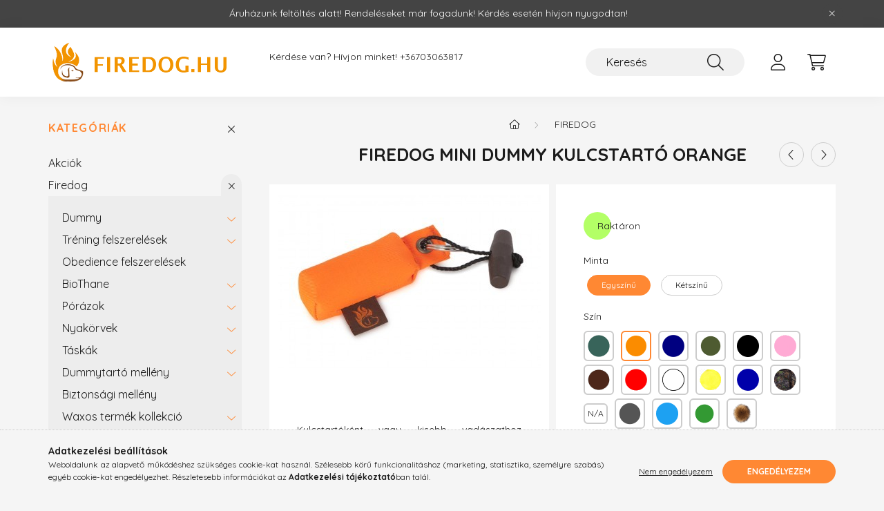

--- FILE ---
content_type: text/html; charset=UTF-8
request_url: https://firedog.hu/Firedog-Keychain-minidummy-orange
body_size: 22670
content:
<!DOCTYPE html>
<html lang="hu">
    <head>
        <meta charset="utf-8">
<meta name="description" content="Firedog Mini dummy kulcstartó orange, Kulcstartóként vagy kisebb vadászathoz használható A Keychain minidummy az eredeti dummy miniatűr változata. Alkalmas kulc">
<meta name="robots" content="index, follow">
<meta http-equiv="X-UA-Compatible" content="IE=Edge">
<meta property="og:site_name" content="Firedog Magyarország" />
<meta property="og:title" content="Firedog Mini dummy kulcstartó orange - Firedog Magyarország">
<meta property="og:description" content="Firedog Mini dummy kulcstartó orange, Kulcstartóként vagy kisebb vadászathoz használható A Keychain minidummy az eredeti dummy miniatűr változata. Alkalmas kulc">
<meta property="og:type" content="product">
<meta property="og:url" content="https://firedog.hu/Firedog-Keychain-minidummy-orange">
<meta property="og:image" content="https://firedog.hu/img/77983/KC102/KC102.jpg">
<meta name="facebook-domain-verification" content="5piywu7441es4muy5cpk8ah0odc449">
<meta name="google-site-verification" content="hvNSB0laYlscR9tKCdFc9uvUAVb8KHvDd1yp6sHexcY">
<meta property="fb:admins" content="331374623656970">
<meta name="mobile-web-app-capable" content="yes">
<meta name="apple-mobile-web-app-capable" content="yes">
<meta name="MobileOptimized" content="320">
<meta name="HandheldFriendly" content="true">

<title>Firedog Mini dummy kulcstartó orange - Firedog Magyarország</title>


<script>
var service_type="shop";
var shop_url_main="https://firedog.hu";
var actual_lang="hu";
var money_len="0";
var money_thousend=" ";
var money_dec=",";
var shop_id=77983;
var unas_design_url="https:"+"/"+"/"+"firedog.hu"+"/"+"!common_design"+"/"+"base"+"/"+"002200"+"/";
var unas_design_code='002200';
var unas_base_design_code='2200';
var unas_design_ver=4;
var unas_design_subver=4;
var unas_shop_url='https://firedog.hu';
var responsive="yes";
var price_nullcut_disable=1;
var config_plus=new Array();
config_plus['product_tooltip']=1;
config_plus['cart_redirect']=1;
config_plus['money_type']='Ft';
config_plus['money_type_display']='Ft';
var lang_text=new Array();

var UNAS = UNAS || {};
UNAS.shop={"base_url":'https://firedog.hu',"domain":'firedog.hu',"username":'firedog.unas.hu',"id":77983,"lang":'hu',"currency_type":'Ft',"currency_code":'HUF',"currency_rate":'1',"currency_length":0,"base_currency_length":0,"canonical_url":'https://firedog.hu/Firedog-Keychain-minidummy-baby-blue'};
UNAS.design={"code":'002200',"page":'product_details'};
UNAS.api_auth="443ba20a5baabeba595fbc238792484c";
UNAS.customer={"email":'',"id":0,"group_id":0,"without_registration":0};
UNAS.shop["category_id"]="100001";
UNAS.shop["sku"]="KC102";
UNAS.shop["product_id"]="396907784";
UNAS.shop["only_private_customer_can_purchase"] = false;
 

UNAS.text = {
    "button_overlay_close": `Bezár`,
    "popup_window": `Felugró ablak`,
    "list": `lista`,
    "updating_in_progress": `frissítés folyamatban`,
    "updated": `frissítve`,
    "is_opened": `megnyitva`,
    "is_closed": `bezárva`,
    "deleted": `törölve`,
    "consent_granted": `hozzájárulás megadva`,
    "consent_rejected": `hozzájárulás elutasítva`,
    "field_is_incorrect": `mező hibás`,
    "error_title": `Hiba!`,
    "product_variants": `termék változatok`,
    "product_added_to_cart": `A termék a kosárba került`,
    "product_added_to_cart_with_qty_problem": `A termékből csak [qty_added_to_cart] [qty_unit] került kosárba`,
    "product_removed_from_cart": `A termék törölve a kosárból`,
    "reg_title_name": `Név`,
    "reg_title_company_name": `Cégnév`,
    "number_of_items_in_cart": `Kosárban lévő tételek száma`,
    "cart_is_empty": `A kosár üres`,
    "cart_updated": `A kosár frissült`,
    "mandatory": `Kötelező!`
};


UNAS.text["delete_from_compare"]= `Törlés összehasonlításból`;
UNAS.text["comparison"]= `Összehasonlítás`;

UNAS.text["delete_from_favourites"]= `Törlés a kedvencek közül`;
UNAS.text["add_to_favourites"]= `Kedvencekhez`;








window.lazySizesConfig=window.lazySizesConfig || {};
window.lazySizesConfig.loadMode=1;
window.lazySizesConfig.loadHidden=false;

window.dataLayer = window.dataLayer || [];
function gtag(){dataLayer.push(arguments)};
gtag('js', new Date());
</script>

<script src="https://firedog.hu/!common_packages/jquery/jquery-3.2.1.js?mod_time=1690980617"></script>
<script src="https://firedog.hu/!common_packages/jquery/plugins/migrate/migrate.js?mod_time=1690980618"></script>
<script src="https://firedog.hu/!common_packages/jquery/plugins/autocomplete/autocomplete.js?mod_time=1751445028"></script>
<script src="https://firedog.hu/!common_packages/jquery/plugins/tools/overlay/overlay.js?mod_time=1759904162"></script>
<script src="https://firedog.hu/!common_packages/jquery/plugins/tools/toolbox/toolbox.expose.js?mod_time=1725517055"></script>
<script src="https://firedog.hu/!common_packages/jquery/plugins/lazysizes/lazysizes.min.js?mod_time=1690980618"></script>
<script src="https://firedog.hu/!common_packages/jquery/plugins/lazysizes/plugins/bgset/ls.bgset.min.js?mod_time=1753261540"></script>
<script src="https://firedog.hu/!common_packages/jquery/own/shop_common/exploded/common.js?mod_time=1769410770"></script>
<script src="https://firedog.hu/!common_packages/jquery/own/shop_common/exploded/common_overlay.js?mod_time=1759904162"></script>
<script src="https://firedog.hu/!common_packages/jquery/own/shop_common/exploded/common_shop_popup.js?mod_time=1759904162"></script>
<script src="https://firedog.hu/!common_packages/jquery/own/shop_common/exploded/page_product_details.js?mod_time=1751445028"></script>
<script src="https://firedog.hu/!common_packages/jquery/own/shop_common/exploded/function_favourites.js?mod_time=1725525526"></script>
<script src="https://firedog.hu/!common_packages/jquery/own/shop_common/exploded/function_compare.js?mod_time=1751445028"></script>
<script src="https://firedog.hu/!common_packages/jquery/plugins/hoverintent/hoverintent.js?mod_time=1690980618"></script>
<script src="https://firedog.hu/!common_packages/jquery/own/shop_tooltip/shop_tooltip.js?mod_time=1759904162"></script>
<script src="https://firedog.hu/!common_design/base/002200/main.js?mod_time=1759904162"></script>
<script src="https://firedog.hu/!common_packages/jquery/plugins/flickity/v3/flickity.pkgd.min.js?mod_time=1759904162"></script>
<script src="https://firedog.hu/!common_packages/jquery/plugins/flickity/v3/as-nav-for.js?mod_time=1690980618"></script>
<script src="https://firedog.hu/!common_packages/jquery/plugins/toastr/toastr.min.js?mod_time=1690980618"></script>
<script src="https://firedog.hu/!common_packages/jquery/plugins/tippy/popper-2.4.4.min.js?mod_time=1690980618"></script>
<script src="https://firedog.hu/!common_packages/jquery/plugins/tippy/tippy-bundle.umd.min.js?mod_time=1690980618"></script>
<script src="https://firedog.hu/!common_packages/jquery/plugins/photoswipe/photoswipe.min.js?mod_time=1690980618"></script>
<script src="https://firedog.hu/!common_packages/jquery/plugins/photoswipe/photoswipe-ui-default.min.js?mod_time=1690980618"></script>

<link href="https://firedog.hu/temp/shop_77983_2d18ec596f792e9e8aaf57ea8755764b.css?mod_time=1769516541" rel="stylesheet" type="text/css">

<link href="https://firedog.hu/Firedog-Keychain-minidummy-baby-blue" rel="canonical">
<link href="https://firedog.hu/shop_ordered/77983/design_pic/favicon.ico" rel="shortcut icon">
<script>
        var google_consent=1;
    
        gtag('consent', 'default', {
           'ad_storage': 'denied',
           'ad_user_data': 'denied',
           'ad_personalization': 'denied',
           'analytics_storage': 'denied',
           'functionality_storage': 'denied',
           'personalization_storage': 'denied',
           'security_storage': 'granted'
        });

    
        gtag('consent', 'update', {
           'ad_storage': 'denied',
           'ad_user_data': 'denied',
           'ad_personalization': 'denied',
           'analytics_storage': 'denied',
           'functionality_storage': 'denied',
           'personalization_storage': 'denied',
           'security_storage': 'granted'
        });

        </script>
    <script async src="https://www.googletagmanager.com/gtag/js?id=UA-47218921-1"></script>    <script>
    gtag('config', 'UA-47218921-1');

        </script>
        <script>
    var google_analytics=1;

                gtag('event', 'view_item', {
              "currency": "HUF",
              "value": '1600',
              "items": [
                  {
                      "item_id": "KC102",
                      "item_name": "Firedog Mini dummy kulcstartó orange",
                      "item_category": "Firedog",
                      "price": '1600'
                  }
              ],
              'non_interaction': true
            });
               </script>
           <script>
        gtag('config', 'AW-10849484743');
                </script>
            <script>
        var google_ads=1;

                gtag('event','remarketing', {
            'ecomm_pagetype': 'product',
            'ecomm_prodid': ["KC102"],
            'ecomm_totalvalue': 1600        });
            </script>
    
    <script>
    var facebook_pixel=1;
    /* <![CDATA[ */
        !function(f,b,e,v,n,t,s){if(f.fbq)return;n=f.fbq=function(){n.callMethod?
            n.callMethod.apply(n,arguments):n.queue.push(arguments)};if(!f._fbq)f._fbq=n;
            n.push=n;n.loaded=!0;n.version='2.0';n.queue=[];t=b.createElement(e);t.async=!0;
            t.src=v;s=b.getElementsByTagName(e)[0];s.parentNode.insertBefore(t,s)}(window,
                document,'script','//connect.facebook.net/en_US/fbevents.js');

        fbq('init', '443610850633971');
                fbq('track', 'PageView', {}, {eventID:'PageView.aXkV9ItCCm8-XBZjyTlVkwAAHgc'});
        
        fbq('track', 'ViewContent', {
            content_name: 'Firedog Mini dummy kulcstartó orange',
            content_category: 'Firedog',
            content_ids: ['KC102'],
            contents: [{'id': 'KC102', 'quantity': '1'}],
            content_type: 'product',
            value: 1600.2,
            currency: 'HUF'
        }, {eventID:'ViewContent.aXkV9ItCCm8-XBZjyTlVkwAAHgc'});

        
        $(document).ready(function() {
            $(document).on("addToCart", function(event, product_array){
                facebook_event('AddToCart',{
					content_name: product_array.name,
					content_category: product_array.category,
					content_ids: [product_array.sku],
					contents: [{'id': product_array.sku, 'quantity': product_array.qty}],
					content_type: 'product',
					value: product_array.price,
					currency: 'HUF'
				}, {eventID:'AddToCart.' + product_array.event_id});
            });

            $(document).on("addToFavourites", function(event, product_array){
                facebook_event('AddToWishlist', {
                    content_ids: [product_array.sku],
                    content_type: 'product'
                }, {eventID:'AddToFavourites.' + product_array.event_id});
            });
        });

    /* ]]> */
    </script>


        <meta content="width=device-width, initial-scale=1.0" name="viewport" />
        <link rel="preconnect" href="https://fonts.gstatic.com">
        <link rel="preload" href="https://fonts.googleapis.com/css2?family=Quicksand:wght@400;700&display=swap" as="style" />
        <link rel="stylesheet" href="https://fonts.googleapis.com/css2?family=Quicksand:wght@400;700&display=swap" media="print" onload="this.media='all'">
        <noscript>
            <link rel="stylesheet" href="https://fonts.googleapis.com/css2?family=Quicksand:wght@400;700&display=swap" />
        </noscript>
        
        
        
        
        
        

        
        
        
        
                    
            
            
            
            
            
            
            
            
            
                
    </head>

                
                
    
    
    
    
    
                     
    
    <body class='design_ver4 design_subver1 design_subver2 design_subver3 design_subver4' id="ud_shop_artdet">
    
    <div id="image_to_cart" style="display:none; position:absolute; z-index:100000;"></div>
<div class="overlay_common overlay_warning" id="overlay_cart_add"></div>
<script>$(document).ready(function(){ overlay_init("cart_add",{"onBeforeLoad":false}); });</script>
<div id="overlay_login_outer"></div>	
	<script>
	$(document).ready(function(){
	    var login_redir_init="";

		$("#overlay_login_outer").overlay({
			onBeforeLoad: function() {
                var login_redir_temp=login_redir_init;
                if (login_redir_act!="") {
                    login_redir_temp=login_redir_act;
                    login_redir_act="";
                }

									$.ajax({
						type: "GET",
						async: true,
						url: "https://firedog.hu/shop_ajax/ajax_popup_login.php",
						data: {
							shop_id:"77983",
							lang_master:"hu",
                            login_redir:login_redir_temp,
							explicit:"ok",
							get_ajax:"1"
						},
						success: function(data){
							$("#overlay_login_outer").html(data);
							if (unas_design_ver >= 5) $("#overlay_login_outer").modal('show');
							$('#overlay_login1 input[name=shop_pass_login]').keypress(function(e) {
								var code = e.keyCode ? e.keyCode : e.which;
								if(code.toString() == 13) {		
									document.form_login_overlay.submit();		
								}	
							});	
						}
					});
								},
			top: 50,
			mask: {
	color: "#000000",
	loadSpeed: 200,
	maskId: "exposeMaskOverlay",
	opacity: 0.7
},
			closeOnClick: (config_plus['overlay_close_on_click_forced'] === 1),
			onClose: function(event, overlayIndex) {
				$("#login_redir").val("");
			},
			load: false
		});
		
			});
	function overlay_login() {
		$(document).ready(function(){
			$("#overlay_login_outer").overlay().load();
		});
	}
	function overlay_login_remind() {
        if (unas_design_ver >= 5) {
            $("#overlay_remind").overlay().load();
        } else {
            $(document).ready(function () {
                $("#overlay_login_outer").overlay().close();
                setTimeout('$("#overlay_remind").overlay().load();', 250);
            });
        }
	}

    var login_redir_act="";
    function overlay_login_redir(redir) {
        login_redir_act=redir;
        $("#overlay_login_outer").overlay().load();
    }
	</script>  
	<div class="overlay_common overlay_info" id="overlay_remind"></div>
<script>$(document).ready(function(){ overlay_init("remind",[]); });</script>

	<script>
    	function overlay_login_error_remind() {
		$(document).ready(function(){
			load_login=0;
			$("#overlay_error").overlay().close();
			setTimeout('$("#overlay_remind").overlay().load();', 250);	
		});
	}
	</script>  
	<div class="overlay_common overlay_info" id="overlay_newsletter"></div>
<script>$(document).ready(function(){ overlay_init("newsletter",[]); });</script>

<script>
function overlay_newsletter() {
    $(document).ready(function(){
        $("#overlay_newsletter").overlay().load();
    });
}
</script>
<div class="overlay_common overlay_error" id="overlay_script"></div>
<script>$(document).ready(function(){ overlay_init("script",[]); });</script>
    <script>
    $(document).ready(function() {
        $.ajax({
            type: "GET",
            url: "https://firedog.hu/shop_ajax/ajax_stat.php",
            data: {master_shop_id:"77983",get_ajax:"1"}
        });
    });
    </script>
    

    <div id="container" class="page_shop_artdet_KC102">
                        <div class="js-element nanobar js-nanobar" data-element-name="header_text_section_1">
        <div class="container">
            <div class="header_text_section_1 nanobar__inner">
                                    <p>Áruházunk feltöltés alatt! Rendeléseket már fogadunk! Kérdés esetén hívjon nyugodtan!</p>

                                <button type="button" class="btn nanobar__btn-close" onclick="closeNanobar(this,'header_text_section_1_hide','session','--nanobar-height');" aria-label="Bezár" title="Bezár">
                    <span class="icon--close"></span>
                </button>
            </div>
        </div>
    </div>
    <script>
        $(document).ready(function() {
            root.style.setProperty('--nanobar-height', getHeight($(".js-nanobar")) + "px");
        });
    </script>
    

        <header class="header js-header">
            <div class="header-inner js-header-inner">
                <div class="container">
                    <div class="row gutters-10 gutters-xl-20 flex-nowrap justify-content-center align-items-center py-3 py-lg-4 position-relative">
                        <div class="header__left col col-lg-auto">
                            <div class="header__left-inner d-flex align-items-center">
                                <button type="button" class="hamburger__btn dropdown--btn d-xl-none" id="hamburger__btn" aria-label="hamburger button" data-btn-for=".main__left">
                                    <span class="hamburger__btn-icon icon--hamburger"></span>
                                </button>
                                    <div id="header_logo_img" class="js-element header_logo logo" data-element-name="header_logo">
        <div class="header_logo-img-container">
            <div class="header_logo-img-wrapper">
                                                <a href="https://firedog.hu/">                    <picture>
                                                <source srcset="https://firedog.hu/!common_design/custom/firedog.unas.hu/element/layout_hu_header_logo-280x60_1_default.png?time=1643230314 1x, https://firedog.hu/!common_design/custom/firedog.unas.hu/element/layout_hu_header_logo-280x60_1_default_retina.png?time=1643230314 2x" />
                        <img                              width="280" height="60"
                                                          src="https://firedog.hu/!common_design/custom/firedog.unas.hu/element/layout_hu_header_logo-280x60_1_default.png?time=1643230314"                             
                             alt="Firedog Magyarország                        "/>
                    </picture>
                    </a>                                        </div>
        </div>
    </div>

                            </div>
                        </div>

                        <div class="header__right col-auto col-lg">
                            <div class="row gutters-10 align-items-center">
                                <div class="js-element header_text_section_2 d-none d-lg-block col col-xl-auto text-center text-xl-left" data-element-name="header_text_section_2">
            <div class="header_text_section_2-slide slide-1"><p>Kérdése van? Hívjon minket! <a href="tel:+36703063817">+36703063817</a></p>
<p>&nbsp;</p></div>
    </div>

                                <div class="col-auto col-xl d-flex justify-content-end position-static">
                                    
                                    

                                    <button class="search-box__dropdown-btn dropdown--btn d-xl-none" aria-label="search button" type="button" data-btn-for=".search-box__dropdown">
                                        <span class="search-box__dropdown-btn-icon icon--search"></span>
                                    </button>
                                    <div class="search-box search-box__dropdown dropdown--content dropdown--content-till-lg" data-content-for=".search__dropdown-btn" data-content-direction="full">
                                        <div class="dropdown--content-inner search-box__inner position-relative js-search browser-is-chrome" id="box_search_content">
    <form name="form_include_search" id="form_include_search" action="https://firedog.hu/shop_search.php" method="get">
    <div class="box-search-group">
        <input data-stay-visible-breakpoint="1200" class="search-box__input ac_input form-control js-search-input" name="search"
               pattern=".{3,100}" id="box_search_input" value="" aria-label="Keresés"
               title="Hosszabb kereső kifejezést írjon be!" placeholder="Keresés" type="search" maxlength="100" autocomplete="off"
               required        >
        <div class='search-box__search-btn-outer input-group-append' title='Keresés'>
            <button class='search-btn' aria-label="Keresés">
                <span class="search-btn-icon icon--search"></span>
            </button>
        </div>
        <div class="search__loading">
            <div class="loading-spinner--small"></div>
        </div>
    </div>
    <div class="search-box__mask"></div>
    </form>
    <div class="ac_results"></div>
</div>
<script>
    $(document).ready(function(){
        $(document).on('smartSearchInputLoseFocus', function(){
            if ($('.js-search-smart-autocomplete').length>0) {
                setTimeout(function () {
                    let height = $(window).height() - ($('.js-search-smart-autocomplete').offset().top - $(window).scrollTop()) - 20;
                    $('.search-smart-autocomplete').css('max-height', height + 'px');
                }, 300);
            }
        });
    });
</script>

                                    </div>

                                        <button type="button" class="profile__btn js-profile-btn dropdown--btn" id="profile__btn" data-orders="https://firedog.hu/shop_order_track.php" aria-label="profile button" data-btn-for=".profile__dropdown">
        <span class="profile__btn-icon icon--head"></span>
    </button>
    <div class="profile__dropdown dropdown--content" data-content-for=".profile__btn" data-content-direction="right">
        <div class="dropdown--content-inner">
                    <div class="profile__title">
                <span class="profile__title-icon icon--b-head"></span>
                <span class="profile__title-text">Belépés</span>
            </div>
            <div class='login-box__loggedout-container'>
                <form name="form_login" action="https://firedog.hu/shop_logincheck.php" method="post"><input name="file_back" type="hidden" value="/Firedog-Keychain-minidummy-orange"><input type="hidden" name="login_redir" value="" id="login_redir">
                <div class="login-box__form-inner">
                    <div class="form-group login-box__input-field form-label-group">
                        <input name="shop_user_login" id="shop_user_login" aria-label="Email" placeholder='Email' type="text" maxlength="100" class="form-control" spellcheck="false" autocomplete="email" autocapitalize="off">
                        <label for="shop_user_login">Email</label>
                    </div>
                    <div class="form-group login-box__input-field form-label-group mb-4">
                        <input name="shop_pass_login" id="shop_pass_login" aria-label="Jelszó" placeholder="Jelszó" type="password" maxlength="100" class="form-control" spellcheck="false" autocomplete="current-password" autocapitalize="off">
                        <label for="shop_pass_login">Jelszó</label>
                    </div>
                    <div class="form-group text-center mb-4">
                        <button type="submit" class="btn btn-primary">Belép</button>
                    </div>
                                        <div class="login-box__social-group form-group">
                        <div class="row gutters-5">
                                                                                        <div class="col">
                                    <div class="google-login-wrap" tabindex="0">
    <div class="google-login-btn btn w-100"><span class="o">o</span><span class="o">o</span><span class="g">g</span><span class="l">l</span><span class="e">e</span></div>
    <iframe class="google-iframe btn btn-link w-100" scrolling="no" src="https://cluster4.unas.hu/shop_google_login.php?url=https%3A%2F%2Ffiredog.hu&text=Bel%C3%A9p%C3%A9s+Google+fi%C3%B3kkal&type=&align=center&design=%2Fbase%2F002200%2F" title="Google"></iframe>
</div>                                </div>
                                                    </div>
                    </div>
                                        <div class="line-separator"></div>
                    <div class="form-group text-center">
                        <div class="login-box__reg-btn-wrap">
                            <a class="login-box__reg-btn btn btn-secondary" href="https://firedog.hu/shop_reg.php?no_reg=0">Regisztráció</a>
                        </div>
                        <div class="login-box__remind-btn-wrap">
                            <button type="button" class="login-box__remind-btn btn btn-secondary" onclick="handleCloseDropdowns(); overlay_login_remind();">Elfelejtettem a jelszavamat</button>
                        </div>
                    </div>
                </div>
                </form>
            </div>
                </div>
    </div>


                                    <button class="cart-box__btn dropdown--btn js-cart-box-loaded-by-ajax" aria-label="cart button" type="button" data-btn-for=".cart-box__dropdown">
                                        <span class="cart-box__btn-icon icon--cart">
                                                <span id="box_cart_content" class="cart-box">            </span>
                                        </span>
                                    </button>
                                                                        <div class="cart-box__dropdown dropdown--content js-cart-box-dropdown" data-content-for=".cart-box__btn" data-content-direction="right">
                                        <div class="h-100 dropdown--content-inner" id="box_cart_content2">
                                            <div class="loading-spinner-wrapper text-center">
                                                <div class="loading-spinner--small" style="width:30px;height:30px;"></div>
                                            </div>
                                            <script>
                                                $(document).ready(function(){
                                                    $('.cart-box__btn').on('click', function(){
                                                        let $this_btn = $(this);
                                                        const $box_cart_2 = $("#box_cart_content2");

                                                        if (!$this_btn.hasClass('ajax-loading') && !$this_btn.hasClass('is-loaded')) {
                                                            $.ajax({
                                                                type: "GET",
                                                                async: true,
                                                                url: "https://firedog.hu/shop_ajax/ajax_box_cart.php?get_ajax=1&lang_master=hu&cart_num=2",
                                                                beforeSend:function(){
                                                                    $this_btn.addClass('ajax-loading');
                                                                    $box_cart_2.addClass('ajax-loading');
                                                                },
                                                                success: function (data) {
                                                                    $box_cart_2.html(data).removeClass('ajax-loading').addClass("is-loaded");
                                                                    $this_btn.removeClass('ajax-loading').addClass("is-loaded");

                                                                    const $box_cart_free_shipping_el = $(".js-cart-box-free-shipping", $box_cart_2);
                                                                    const $box_cart_sum_and_btns_el = $(".js-cart-box-sum-and-btns", $box_cart_2);
                                                                    const $box_cart_header_el = $(".js-cart-box-title", $box_cart_2);

                                                                    requestAnimationFrame(function() {
                                                                        if ($box_cart_free_shipping_el.length > 0 && $box_cart_free_shipping_el.css('display') != 'none') {
                                                                            root.style.setProperty("--cart-box-free-shipping-height", $box_cart_free_shipping_el.outerHeight(true) + "px");
                                                                        }
                                                                        if ($box_cart_header_el.length > 0 && $box_cart_header_el.css('display') != 'none') {
                                                                            root.style.setProperty("--cart-box-header-height", $box_cart_header_el.outerHeight(true) + "px");
                                                                        }
                                                                        root.style.setProperty("--cart-box-sum-and-btns", $box_cart_sum_and_btns_el.outerHeight(true) + "px");
                                                                    })
                                                                }
                                                            });
                                                        }
                                                    });
                                                });
                                            </script>
                                            
                                        </div>
                                    </div>
                                                                    </div>
                            </div>
                        </div>
                    </div>
                </div>
            </div>
        </header>
        
        <main class="main">
            <div class="container">
                <div class="row">
                                        <div class="main__left col-auto dropdown--content dropdown--content-till-lg" data-content-for=".hamburger__btn, .filter-top__filter-btn" data-content-direction="left">
                        <button class="main__left-btn-close btn-close d-xl-none" data-close-btn-for=".hamburger__btn, .main__left" type="button" aria-label="bezár" data-text="bezár"></button>
                        <div class="main__left-inner">
                            

                                                        <div id="box_container_shop_cat" class="box_container">
                                <div class="box box--closeable has-opened-content">
                                    <div class="box__title h4">
                                        <span class="box__title-text" onclick="boxContentOpener($(this));">Kategóriák</span>
                                        <button onclick="boxContentOpener($(this));"  aria-expanded="true" class="box__toggle-btn content-toggle-btn" aria-haspopup="listbox" type="button"></button>
                                    </div>
                                    <div class="box__content show js-box-content">
                                                <script>
    function navItemOpen($thisBtn) {
        let $thisParentSubmenu = $thisBtn.closest('.submenu');
        let $thisNavItem = $thisBtn.closest('.nav-item');
        let $thisSubmenu = $thisNavItem.find('.submenu').first();

        /*remove is-opened class form the rest menus (cat+plus)*/
        let $notThisOpenedNavItem = $thisParentSubmenu.find('.nav-item.show').not($thisNavItem);
        $notThisOpenedNavItem.find('.submenu.show').removeClass('show');
        $notThisOpenedNavItem.find('.submenu-toggle-btn').attr('aria-expanded','false');
        $notThisOpenedNavItem.removeClass('show');

        if ($thisNavItem.hasClass('show')) {
            $thisBtn.attr('aria-expanded','false');
            $thisNavItem.removeClass('show');
            $thisSubmenu.removeClass('show');
        } else {
            $thisBtn.attr('aria-expanded','true');
            $thisNavItem.addClass('show');
            $thisSubmenu.addClass('show');
        }
    }
    function catSubLoad($id,$ajaxUrl){
        let $navItem = $('.nav-item[data-id="'+$id+'"]');

        $.ajax({
            type: 'GET',
            url: $ajaxUrl,
            beforeSend: function(){
                $navItem.addClass('ajax-loading');
                setTimeout(function (){
                    if (!$navItem.hasClass('ajax-loaded')) {
                        $navItem.addClass('ajax-loader');
                    }
                }, 500);
            },
            success:function(data){
                $navItem.append(data);
                $("> .nav-link-wrapper > .submenu-toggle-btn", $navItem).attr('onclick','navItemOpen($(this));').trigger('click');
                $navItem.removeClass('ajax-loading ajax-loader').addClass('ajax-loaded');
            }
        });
    }
</script>

<ul id="nav__cat" class="navbar-nav js-navbar-nav">
            <li class="nav-item spec-item js-nav-item-akcio" data-id="akcio">
            <div class="nav-link-wrapper">
                <a class="nav-link" href="https://firedog.hu/shop_artspec.php?artspec=1">
                    Akciók
                                    </a>

                            </div>
                    </li>
            <li class="nav-item has-submenu show js-nav-item-100001" data-id="100001">
            <div class="nav-link-wrapper">
                <a class="nav-link" href="https://firedog.hu/firedog">
                    Firedog
                                    </a>

                                <button                         onclick="navItemOpen($(this));" aria-expanded="true"                        class="content-toggle-btn submenu-toggle-btn" data-toggle="submenu" aria-haspopup="true" type="button">
                </button>
                            </div>
                            <ul class="submenu collapse show submenu--level-1">
            <li class="nav-item  has-submenu js-nav-item-387486" data-id="387486">
            <div class="nav-link-wrapper">
                <a class="nav-link" href="https://firedog.hu/firedog/Dummy" >Dummy
                                </a>
                                    <button                             onclick="catSubLoad('387486','https://firedog.hu/shop_ajax/ajax_box_cat.php?get_ajax=1&type=layout&change_lang=hu&level=2&key=387486&box_var_name=shop_cat&box_var_layout_cache=1&box_var_expand_cache=yes&box_var_layout_level0=0&box_var_layout=1&box_var_ajax=1&box_var_section=content&box_var_highlight=yes&box_var_type=expand&box_var_div=no&box_var_expand_cache_per_cats=1');" aria-expanded="false"
                                                        class="content-toggle-btn submenu-toggle-btn" data-toggle="submenu" aria-haspopup="true" type="button">
                    </button>
                            </div>
                    </li>
            <li class="nav-item  has-submenu js-nav-item-317561" data-id="317561">
            <div class="nav-link-wrapper">
                <a class="nav-link" href="https://firedog.hu/firedog/Trening_felszerelesek" >Tréning felszerelések
                                </a>
                                    <button                             onclick="catSubLoad('317561','https://firedog.hu/shop_ajax/ajax_box_cat.php?get_ajax=1&type=layout&change_lang=hu&level=2&key=317561&box_var_name=shop_cat&box_var_layout_cache=1&box_var_expand_cache=yes&box_var_layout_level0=0&box_var_layout=1&box_var_ajax=1&box_var_section=content&box_var_highlight=yes&box_var_type=expand&box_var_div=no&box_var_expand_cache_per_cats=1');" aria-expanded="false"
                                                        class="content-toggle-btn submenu-toggle-btn" data-toggle="submenu" aria-haspopup="true" type="button">
                    </button>
                            </div>
                    </li>
            <li class="nav-item  js-nav-item-552250" data-id="552250">
            <div class="nav-link-wrapper">
                <a class="nav-link" href="https://firedog.hu/firedog/Obedience_felszerelesek" >Obedience felszerelések
                                </a>
                            </div>
                    </li>
            <li class="nav-item  has-submenu js-nav-item-394058" data-id="394058">
            <div class="nav-link-wrapper">
                <a class="nav-link" href="https://firedog.hu/firedog/BioThane" >BioThane
                                </a>
                                    <button                             onclick="catSubLoad('394058','https://firedog.hu/shop_ajax/ajax_box_cat.php?get_ajax=1&type=layout&change_lang=hu&level=2&key=394058&box_var_name=shop_cat&box_var_layout_cache=1&box_var_expand_cache=yes&box_var_layout_level0=0&box_var_layout=1&box_var_ajax=1&box_var_section=content&box_var_highlight=yes&box_var_type=expand&box_var_div=no&box_var_expand_cache_per_cats=1');" aria-expanded="false"
                                                        class="content-toggle-btn submenu-toggle-btn" data-toggle="submenu" aria-haspopup="true" type="button">
                    </button>
                            </div>
                    </li>
            <li class="nav-item  has-submenu js-nav-item-561038" data-id="561038">
            <div class="nav-link-wrapper">
                <a class="nav-link" href="https://firedog.hu/firedog/Porazok" >Pórázok
                                </a>
                                    <button                             onclick="catSubLoad('561038','https://firedog.hu/shop_ajax/ajax_box_cat.php?get_ajax=1&type=layout&change_lang=hu&level=2&key=561038&box_var_name=shop_cat&box_var_layout_cache=1&box_var_expand_cache=yes&box_var_layout_level0=0&box_var_layout=1&box_var_ajax=1&box_var_section=content&box_var_highlight=yes&box_var_type=expand&box_var_div=no&box_var_expand_cache_per_cats=1');" aria-expanded="false"
                                                        class="content-toggle-btn submenu-toggle-btn" data-toggle="submenu" aria-haspopup="true" type="button">
                    </button>
                            </div>
                    </li>
            <li class="nav-item  has-submenu js-nav-item-102574" data-id="102574">
            <div class="nav-link-wrapper">
                <a class="nav-link" href="https://firedog.hu/firedog/Nyakorvek" >Nyakörvek
                                </a>
                                    <button                             onclick="catSubLoad('102574','https://firedog.hu/shop_ajax/ajax_box_cat.php?get_ajax=1&type=layout&change_lang=hu&level=2&key=102574&box_var_name=shop_cat&box_var_layout_cache=1&box_var_expand_cache=yes&box_var_layout_level0=0&box_var_layout=1&box_var_ajax=1&box_var_section=content&box_var_highlight=yes&box_var_type=expand&box_var_div=no&box_var_expand_cache_per_cats=1');" aria-expanded="false"
                                                        class="content-toggle-btn submenu-toggle-btn" data-toggle="submenu" aria-haspopup="true" type="button">
                    </button>
                            </div>
                    </li>
            <li class="nav-item  has-submenu js-nav-item-739617" data-id="739617">
            <div class="nav-link-wrapper">
                <a class="nav-link" href="https://firedog.hu/firedog/Taskak" >Táskák
                                </a>
                                    <button                             onclick="catSubLoad('739617','https://firedog.hu/shop_ajax/ajax_box_cat.php?get_ajax=1&type=layout&change_lang=hu&level=2&key=739617&box_var_name=shop_cat&box_var_layout_cache=1&box_var_expand_cache=yes&box_var_layout_level0=0&box_var_layout=1&box_var_ajax=1&box_var_section=content&box_var_highlight=yes&box_var_type=expand&box_var_div=no&box_var_expand_cache_per_cats=1');" aria-expanded="false"
                                                        class="content-toggle-btn submenu-toggle-btn" data-toggle="submenu" aria-haspopup="true" type="button">
                    </button>
                            </div>
                    </li>
            <li class="nav-item  has-submenu js-nav-item-938474" data-id="938474">
            <div class="nav-link-wrapper">
                <a class="nav-link" href="https://firedog.hu/firedog/Dummytarto_melleny" >Dummytartó mellény
                                </a>
                                    <button                             onclick="catSubLoad('938474','https://firedog.hu/shop_ajax/ajax_box_cat.php?get_ajax=1&type=layout&change_lang=hu&level=2&key=938474&box_var_name=shop_cat&box_var_layout_cache=1&box_var_expand_cache=yes&box_var_layout_level0=0&box_var_layout=1&box_var_ajax=1&box_var_section=content&box_var_highlight=yes&box_var_type=expand&box_var_div=no&box_var_expand_cache_per_cats=1');" aria-expanded="false"
                                                        class="content-toggle-btn submenu-toggle-btn" data-toggle="submenu" aria-haspopup="true" type="button">
                    </button>
                            </div>
                    </li>
            <li class="nav-item  js-nav-item-280558" data-id="280558">
            <div class="nav-link-wrapper">
                <a class="nav-link" href="https://firedog.hu/firedog/Biztonsagi_melleny" >Biztonsági mellény
                                </a>
                            </div>
                    </li>
            <li class="nav-item  has-submenu js-nav-item-764426" data-id="764426">
            <div class="nav-link-wrapper">
                <a class="nav-link" href="https://firedog.hu/firedog/Waxos_dummytarto_mellenyek" >Waxos termék kollekció
                                </a>
                                    <button                             onclick="catSubLoad('764426','https://firedog.hu/shop_ajax/ajax_box_cat.php?get_ajax=1&type=layout&change_lang=hu&level=2&key=764426&box_var_name=shop_cat&box_var_layout_cache=1&box_var_expand_cache=yes&box_var_layout_level0=0&box_var_layout=1&box_var_ajax=1&box_var_section=content&box_var_highlight=yes&box_var_type=expand&box_var_div=no&box_var_expand_cache_per_cats=1');" aria-expanded="false"
                                                        class="content-toggle-btn submenu-toggle-btn" data-toggle="submenu" aria-haspopup="true" type="button">
                    </button>
                            </div>
                    </li>
    
        <li class="nav-item">
        <div class="nav-link-wrapper">
            <a class="nav-link nav-item__all-cat" href="https://firedog.hu/firedog">További kategóriák</a>
        </div>
    </li>
    
    </ul>

                    </li>
            <li class="nav-item has-submenu js-nav-item-100002" data-id="100002">
            <div class="nav-link-wrapper">
                <a class="nav-link" href="https://firedog.hu/acme_sipok">
                    ACME Sípok
                                    </a>

                                <button                         onclick="catSubLoad('100002','https://firedog.hu/shop_ajax/ajax_box_cat.php?get_ajax=1&type=layout&change_lang=hu&level=1&key=100002&box_var_name=shop_cat&box_var_layout_cache=1&box_var_expand_cache=yes&box_var_layout_level0=0&box_var_layout=1&box_var_ajax=1&box_var_section=content&box_var_highlight=yes&box_var_type=expand&box_var_div=no&box_var_expand_cache_per_cats=1');" aria-expanded="false"
                                                class="content-toggle-btn submenu-toggle-btn" data-toggle="submenu" aria-haspopup="true" type="button">
                </button>
                            </div>
                    </li>
            <li class="nav-item has-submenu js-nav-item-100003" data-id="100003">
            <div class="nav-link-wrapper">
                <a class="nav-link" href="https://firedog.hu/vetbed">
                    VetBed
                                    </a>

                                <button                         onclick="catSubLoad('100003','https://firedog.hu/shop_ajax/ajax_box_cat.php?get_ajax=1&type=layout&change_lang=hu&level=1&key=100003&box_var_name=shop_cat&box_var_layout_cache=1&box_var_expand_cache=yes&box_var_layout_level0=0&box_var_layout=1&box_var_ajax=1&box_var_section=content&box_var_highlight=yes&box_var_type=expand&box_var_div=no&box_var_expand_cache_per_cats=1');" aria-expanded="false"
                                                class="content-toggle-btn submenu-toggle-btn" data-toggle="submenu" aria-haspopup="true" type="button">
                </button>
                            </div>
                    </li>
            <li class="nav-item has-submenu js-nav-item-338971" data-id="338971">
            <div class="nav-link-wrapper">
                <a class="nav-link" href="https://firedog.hu/leuchtie_led_nyakorv">
                    Leuchtie LED nyakörv
                                    </a>

                                <button                         onclick="catSubLoad('338971','https://firedog.hu/shop_ajax/ajax_box_cat.php?get_ajax=1&type=layout&change_lang=hu&level=1&key=338971&box_var_name=shop_cat&box_var_layout_cache=1&box_var_expand_cache=yes&box_var_layout_level0=0&box_var_layout=1&box_var_ajax=1&box_var_section=content&box_var_highlight=yes&box_var_type=expand&box_var_div=no&box_var_expand_cache_per_cats=1');" aria-expanded="false"
                                                class="content-toggle-btn submenu-toggle-btn" data-toggle="submenu" aria-haspopup="true" type="button">
                </button>
                            </div>
                    </li>
            <li class="nav-item has-submenu js-nav-item-100004" data-id="100004">
            <div class="nav-link-wrapper">
                <a class="nav-link" href="https://firedog.hu/dokkens">
                    Dokken&#039;s
                                    </a>

                                <button                         onclick="catSubLoad('100004','https://firedog.hu/shop_ajax/ajax_box_cat.php?get_ajax=1&type=layout&change_lang=hu&level=1&key=100004&box_var_name=shop_cat&box_var_layout_cache=1&box_var_expand_cache=yes&box_var_layout_level0=0&box_var_layout=1&box_var_ajax=1&box_var_section=content&box_var_highlight=yes&box_var_type=expand&box_var_div=no&box_var_expand_cache_per_cats=1');" aria-expanded="false"
                                                class="content-toggle-btn submenu-toggle-btn" data-toggle="submenu" aria-haspopup="true" type="button">
                </button>
                            </div>
                    </li>
            <li class="nav-item has-submenu js-nav-item-100005" data-id="100005">
            <div class="nav-link-wrapper">
                <a class="nav-link" href="https://firedog.hu/pete_richards">
                    Pete Rickard&#039;s
                                    </a>

                                <button                         onclick="catSubLoad('100005','https://firedog.hu/shop_ajax/ajax_box_cat.php?get_ajax=1&type=layout&change_lang=hu&level=1&key=100005&box_var_name=shop_cat&box_var_layout_cache=1&box_var_expand_cache=yes&box_var_layout_level0=0&box_var_layout=1&box_var_ajax=1&box_var_section=content&box_var_highlight=yes&box_var_type=expand&box_var_div=no&box_var_expand_cache_per_cats=1');" aria-expanded="false"
                                                class="content-toggle-btn submenu-toggle-btn" data-toggle="submenu" aria-haspopup="true" type="button">
                </button>
                            </div>
                    </li>
            <li class="nav-item js-nav-item-101383" data-id="101383">
            <div class="nav-link-wrapper">
                <a class="nav-link" href="https://firedog.hu/leauncher_dummy">
                    Launcher dummy
                                    </a>

                            </div>
                    </li>
            <li class="nav-item js-nav-item-553750" data-id="553750">
            <div class="nav-link-wrapper">
                <a class="nav-link" href="https://firedog.hu/fali_kulcstarto">
                    Fali kulcstartó
                                    </a>

                            </div>
                    </li>
            <li class="nav-item has-submenu js-nav-item-741325" data-id="741325">
            <div class="nav-link-wrapper">
                <a class="nav-link" href="https://firedog.hu/Bor_termekek">
                    Bőr termékek
                                    </a>

                                <button                         onclick="catSubLoad('741325','https://firedog.hu/shop_ajax/ajax_box_cat.php?get_ajax=1&type=layout&change_lang=hu&level=1&key=741325&box_var_name=shop_cat&box_var_layout_cache=1&box_var_expand_cache=yes&box_var_layout_level0=0&box_var_layout=1&box_var_ajax=1&box_var_section=content&box_var_highlight=yes&box_var_type=expand&box_var_div=no&box_var_expand_cache_per_cats=1');" aria-expanded="false"
                                                class="content-toggle-btn submenu-toggle-btn" data-toggle="submenu" aria-haspopup="true" type="button">
                </button>
                            </div>
                    </li>
            <li class="nav-item has-submenu js-nav-item-100006" data-id="100006">
            <div class="nav-link-wrapper">
                <a class="nav-link" href="https://firedog.hu/Cool_N_Dry">
                    Cool &#039;N Dry
                                    </a>

                                <button                         onclick="catSubLoad('100006','https://firedog.hu/shop_ajax/ajax_box_cat.php?get_ajax=1&type=layout&change_lang=hu&level=1&key=100006&box_var_name=shop_cat&box_var_layout_cache=1&box_var_expand_cache=yes&box_var_layout_level0=0&box_var_layout=1&box_var_ajax=1&box_var_section=content&box_var_highlight=yes&box_var_type=expand&box_var_div=no&box_var_expand_cache_per_cats=1');" aria-expanded="false"
                                                class="content-toggle-btn submenu-toggle-btn" data-toggle="submenu" aria-haspopup="true" type="button">
                </button>
                            </div>
                    </li>
            <li class="nav-item js-nav-item-100007" data-id="100007">
            <div class="nav-link-wrapper">
                <a class="nav-link" href="https://firedog.hu/Road_Refresher">
                    Road Refresher
                                    </a>

                            </div>
                    </li>
            <li class="nav-item has-submenu js-nav-item-100008" data-id="100008">
            <div class="nav-link-wrapper">
                <a class="nav-link" href="https://firedog.hu/Chuckit">
                    Chuckit!
                                    </a>

                                <button                         onclick="catSubLoad('100008','https://firedog.hu/shop_ajax/ajax_box_cat.php?get_ajax=1&type=layout&change_lang=hu&level=1&key=100008&box_var_name=shop_cat&box_var_layout_cache=1&box_var_expand_cache=yes&box_var_layout_level0=0&box_var_layout=1&box_var_ajax=1&box_var_section=content&box_var_highlight=yes&box_var_type=expand&box_var_div=no&box_var_expand_cache_per_cats=1');" aria-expanded="false"
                                                class="content-toggle-btn submenu-toggle-btn" data-toggle="submenu" aria-haspopup="true" type="button">
                </button>
                            </div>
                    </li>
            <li class="nav-item has-submenu js-nav-item-956227" data-id="956227">
            <div class="nav-link-wrapper">
                <a class="nav-link" href="https://firedog.hu/Egyeb_termekek">
                    Egyéb termékek
                                    </a>

                                <button                         onclick="catSubLoad('956227','https://firedog.hu/shop_ajax/ajax_box_cat.php?get_ajax=1&type=layout&change_lang=hu&level=1&key=956227&box_var_name=shop_cat&box_var_layout_cache=1&box_var_expand_cache=yes&box_var_layout_level0=0&box_var_layout=1&box_var_ajax=1&box_var_section=content&box_var_highlight=yes&box_var_type=expand&box_var_div=no&box_var_expand_cache_per_cats=1');" aria-expanded="false"
                                                class="content-toggle-btn submenu-toggle-btn" data-toggle="submenu" aria-haspopup="true" type="button">
                </button>
                            </div>
                    </li>
    </ul>
    
                                                			<ul id="nav__menu" class="navbar-nav js-navbar-nav">
				<li class="nav-item js-nav-item-930300">
			<div class="nav-link-wrapper">
				<a class="nav-link" href="https://firedog.hu/blog">
					Blog
									</a>
							</div>
					</li>
			<li class="nav-item has-submenu js-nav-item-220965">
			<div class="nav-link-wrapper">
				<a class="nav-link" href="https://firedog.hu/visszajelzesek">
					Visszajelzések
									</a>
									<button onclick="navItemOpen($(this));" aria-expanded="false" class="content-toggle-btn submenu-toggle-btn" data-toggle="submenu" aria-haspopup="true" type="button">					</button>
							</div>
										<ul class="submenu collapse submenu--level-1">
				<li class="nav-item js-nav-item-269105">
			<div class="nav-link-wrapper">
				<a class="nav-link" href="https://firedog.hu/futarszolgalat_visszajelzes">
					Futárszolgálattal kapcsolatos visszajelzés
									</a>
							</div>
					</li>
			<li class="nav-item js-nav-item-418930">
			<div class="nav-link-wrapper">
				<a class="nav-link" href="https://firedog.hu/oldal_visszajelzes">
					Oldallal kapcsolatos visszajelzés
									</a>
							</div>
					</li>
		</ul>

					</li>
		</ul>

    
                                    </div>
                                </div>
                                <script>
                                    function boxContentOpener($thisEl) {
                                        let $thisBox = $thisEl.closest('.box');
                                        let $thisBtn = $thisBox.find('.box__toggle-btn');

                                        if ($thisBox.hasClass('has-opened-content')) {
                                            $thisBtn.attr('aria-expanded','false').removeClass('open').addClass('close');
                                            $thisBox.removeClass('has-opened-content').find('.box__content').removeClass('show');
                                        } else {
                                            $thisBox.addClass('has-opened-content').find('.box__content').addClass('show');
                                            $thisBtn.attr('aria-expanded','true').removeClass('open').addClass('close')
                                        }
                                    }
                                </script>
                            </div>
                            
                                    
    

                                                        <div id="box_container_header_section" class="box_container d-lg-none">
                                <div class="box">        <div class="js-element header_text_section_2" data-element-name="header_text_section_2">
            <div class="header_text_section_2-slide slide-1"><p>Kérdése van? Hívjon minket! <a href="tel:+36703063817">+36703063817</a></p>
<p>&nbsp;</p></div>
    </div>

    </div>
                            </div>
                            
                            
                            <div id='box_container_shop_top' class='box_container_1'>
                            <div class="box">
                                <div class="box__title h4">TOP termékek</div>
                                <div class="box__content js-box-content"><div id='box_top_content' class='box_content box_top_content'><div class='box_content_ajax' data-min-length='5'></div><script>
	$.ajax({
		type: "GET",
		async: true,
		url: "https://firedog.hu/shop_ajax/ajax_box_top.php",
		data: {
			box_id:"",
			unas_page:"0",
			cat_endid:"100001",
			get_ajax:1,
			shop_id:"77983",
			lang_master:"hu"
		},
		success: function(result){
			$("#box_top_content").html(result);
		}
	});
</script>
</div></div>
                            </div>
                            </div>

                                                        
                            
                            
                        </div>
                    </div>
                    
                                        <div class="main__right col px-0">
                                                
                        
    <link rel="stylesheet" type="text/css" href="https://firedog.hu/!common_packages/jquery/plugins/photoswipe/css/default-skin.min.css">
    <link rel="stylesheet" type="text/css" href="https://firedog.hu/!common_packages/jquery/plugins/photoswipe/css/photoswipe.min.css">
        
    
    <script>
        var $clickElementToInitPs = '.js-init-ps';

        var initPhotoSwipeFromDOM = function() {
            var $pswp = $('.pswp')[0];
            var $psDatas = $('.photoSwipeDatas');

            $psDatas.each( function() {
                var $pics = $(this),
                    getItems = function() {
                        var items = [];
                        $pics.find('a').each(function() {
                            var $this = $(this),
                                $href   = $this.attr('href'),
                                $size   = $this.data('size').split('x'),
                                $width  = $size[0],
                                $height = $size[1],
                                item = {
                                    src : $href,
                                    w   : $width,
                                    h   : $height
                                };
                            items.push(item);
                        });
                        return items;
                    };

                var items = getItems();

                $($clickElementToInitPs).on('click', function (event) {
                    var $this = $(this);
                    event.preventDefault();

                    var $index = parseInt($this.attr('data-loop-index'));
                    var options = {
                        index: $index,
                        history: false,
                        bgOpacity: 1,
                        preventHide: true,
                        shareEl: false,
                        showHideOpacity: true,
                        showAnimationDuration: 200,
                        getDoubleTapZoom: function (isMouseClick, item) {
                            if (isMouseClick) {
                                return 1;
                            } else {
                                return item.initialZoomLevel < 0.7 ? 1 : 1.5;
                            }
                        }
                    };

                    var photoSwipe = new PhotoSwipe($pswp, PhotoSwipeUI_Default, items, options);
                    photoSwipe.init();
                });
            });
        };
    </script>

    
    
<div id="page_artdet_content" class="artdet artdet--type-1">
            <div class="fixed-cart bg-primary shadow-sm js-fixed-cart" id="artdet__fixed-cart">
            <div class="container">
                <div class="row gutters-5 align-items-center py-2 py-sm-3">
                    <div class="col-auto">
                        <img class="navbar__fixed-cart-img lazyload" width="50" height="50" src="https://firedog.hu/main_pic/space.gif" data-src="https://firedog.hu/img/77983/KC102/50x50/KC102.jpg?time=1641295846" data-srcset="https://firedog.hu/img/77983/KC102/100x100/KC102.jpg?time=1641295846 2x" alt="Firedog Mini dummy kulcstartó orange" />
                    </div>
                    <div class="col">
                        <div class="d-flex flex-column flex-xl-row align-items-xl-center">
                            <div class="fixed-cart__name line-clamp--2-12">Firedog Mini dummy kulcstartó orange
</div>
                                                            <div class="fixed-cart__prices with-rrp row gutters-5 align-items-baseline ml-xl-auto ">
                                                                            <div class="fixed-cart__price col-auto fixed-cart__price--base product-price--base">
                                            <span class="fixed-cart__price-base-value"><span class='price-gross-format'><span id='price_net_brutto_KC102' class='price_net_brutto_KC102 price-gross'>1 600</span><span class='price-currency'> Ft</span></span> <br /><small> (<span class='price-net-format'><span id='price_net_netto_KC102' class='price_net_netto_KC102 price-net'>1 260</span><span class='price-currency'> Ft</span></span> + áfa)</small></span>                                        </div>
                                                                                                        </div>
                                                    </div>
                    </div>
                    <div class="col-auto">
                        <button class="navbar__fixed-cart-btn btn" type="button" onclick="$('.artdet__cart-btn').trigger('click');"  >
                            <span class="navbar__fixed-cart-btn-icon icon--b-cart"></span>
                            <span class="navbar__fixed-cart-btn-text d-none d-xs-inline">Kosárba</span>
                        </button>
                    </div>
                </div>
            </div>
        </div>
        <script>
            $(document).ready(function () {
                var $itemVisibilityCheck = $(".js-main-cart-btn");
                var $stickyElement = $(".js-fixed-cart");

                $(window).scroll(function () {
                    if ($(this).scrollTop() + 60 > $itemVisibilityCheck.offset().top) {
                        $stickyElement.addClass('is-visible');
                    } else {
                        $stickyElement.removeClass('is-visible');
                    }
                });
            });
        </script>
        <div class="artdet__breadcrumb">
        <div class="container">
                <nav id="breadcrumb" aria-label="breadcrumb">
                                <ol class="breadcrumb level-1">
                <li class="breadcrumb-item">
                                        <a class="breadcrumb-item breadcrumb-item--home" href="https://firedog.hu/sct/0/" aria-label="Főkategória" title="Főkategória"></a>
                                    </li>
                                <li class="breadcrumb-item">
                                        <a class="breadcrumb-item" href="https://firedog.hu/firedog">Firedog</a>
                                    </li>
                            </ol>
            <script>
                $("document").ready(function(){
                                                                        $(".js-nav-item-100001").addClass("has-active");
                                                            });
            </script>
                </nav>

        </div>
    </div>

    <script>
<!--
var lang_text_warning=`Figyelem!`
var lang_text_required_fields_missing=`Kérjük töltse ki a kötelező mezők mindegyikét!`
function formsubmit_artdet() {
   cart_add("KC102","",null,1)
}
$(document).ready(function(){
	select_base_price("KC102",1);
	
	
});
// -->
</script>


    <form name="form_temp_artdet">


    <div class="artdet__name-wrap mb-4">
        <div class="container px-3 px-md-4">
                            <div class="artdet__pagination d-flex">
                    <button class="artdet__pagination-btn artdet__pagination-prev btn btn-square btn-outline-light icon--arrow-left ml-auto" type="button" onclick="product_det_prevnext('https://firedog.hu/Firedog-Keychain-minidummy-orange','?cat=100001&sku=KC102&action=prev_js')" title="Előző termék"></button>
                    <button class="artdet__pagination-btn artdet__pagination-next btn btn-square btn-outline-light icon--arrow-right ml-3" type="button" onclick="product_det_prevnext('https://firedog.hu/Firedog-Keychain-minidummy-orange','?cat=100001&sku=KC102&action=next_js')" title="Következő termék"></button>
                </div>
                        <div class="d-flex justify-content-center align-items-center">
                                <h1 class="artdet__name line-clamp--3-14">Firedog Mini dummy kulcstartó orange
</h1>
            </div>
                    </div>
    </div>

    <div class="artdet__pic-data-wrap mb-3 mb-lg-5 js-product">
        <div class="container px-3 px-md-4">
            <div class="row gutters-5 main-block">
                <div class="artdet__img-data-left-col col-md-6 col-xxl-8">
                    <div class="row gutters-5 h-100">
                        <div class="artdet__img-col col-xxl-6">
                            <div class="artdet__img-inner has-image">
                                		                                                                
                                <div class="artdet__alts js-alts carousel mb-4" data-flickity='{ "cellAlign": "left", "contain": true, "groupCells": false, "lazyLoad": true, "sync": ".artdet__img-thumbs", "pageDots": false, "prevNextButtons": false }'>
                                    <div class="carousel-cell artdet__alt-img-cell js-init-ps" data-loop-index="0">
                                        		                                        <img class="artdet__alt-img artdet__img--main"
                                            src="https://firedog.hu/img/77983/KC102/500x500/KC102.jpg?time=1641295846"
                                                                                        alt="Firedog Mini dummy kulcstartó orange" title="Firedog Mini dummy kulcstartó orange" id="main_image"
                                                                                        data-original-width="380"
                                            data-original-height="285"
                                                    
                            width="380" height="285"
        
                
                
                    
                                                                                    />
                                    </div>
                                                                    </div>

                                
                                                                    <script>
                                        $(document).ready(function() {
                                            initPhotoSwipeFromDOM();
                                        });
                                    </script>

                                    <div class="photoSwipeDatas invisible">
                                        <a href="https://firedog.hu/img/77983/KC102/KC102.jpg?time=1641295846" data-size="380x285"></a>
                                                                            </div>
                                
                                                                		                            </div>
                        </div>
                        <div class="artdet__data-left-col col-xxl-6">
                            <div class="artdet__data-left p-4 p-md-5">
                                                            <div id="artdet__short-descrition" class="artdet__short-descripton mb-5">
                                    <div class="artdet__short-descripton-content text-justify mb-3"><p class="tw-data-text tw-text-large tw-ta" data-placeholder="Fordítás" id="tw-target-text" dir="ltr" style="text-align: justify;"><span class="Y2IQFc" lang="hu">Kulcstartóként vagy kisebb vadászathoz használható </span></p>
<p class="tw-data-text tw-text-large tw-ta" data-placeholder="Fordítás" dir="ltr" style="text-align: justify;"><span class="Y2IQFc" lang="hu"></span></p>
<p class="tw-data-text tw-text-large tw-ta" data-placeholder="Fordítás" dir="ltr" style="text-align: justify;"><span class="Y2IQFc" lang="hu">A Keychain minidummy az eredeti dummy miniatűr változata. Alkalmas kulcstartónak, kisebb vadászatra a tréningen vagy kutyája figyelmének lekötésére a kiállítási ringben. Minden kutyarajongónak, akár ajándékba is. </span></p>
<p class="tw-data-text tw-text-large tw-ta" data-placeholder="Fordítás" dir="ltr" style="text-align: justify;"><span class="Y2IQFc" lang="hu"></span></p>
<p class="tw-data-text tw-text-large tw-ta" data-placeholder="Fordítás" dir="ltr" style="text-align: justify;"><span class="Y2IQFc" lang="hu">Hossz: kb. 8,5 cm </span></p>
<p class="tw-data-text tw-text-large tw-ta" data-placeholder="Fordítás" dir="ltr" style="text-align: justify;"><span class="Y2IQFc" lang="hu">Átmérő: kb. 3 cm</span></p>
<p style="text-align: justify;"><span></span></p>
<p style="text-align: justify;"><span>Két színnek köszönhetően jobban lekövethető a dummy, segít kutyának és gazdának egyaránt a könnyebb megtalálásban!</span></p>
<p style="text-align: justify;"><span> </span></p>
<p style="text-align: justify;"><span>Kiváló minőségű, strapabíró anyagból készült, használható vízben és a speciális Pete Rickard's illatokkal is.</span></p>
<p style="text-align: justify;"><span> </span></p>
<p style="text-align: right;"><span>Kézzel készült termék, így kissebb eltérések lehetnek a méretben!</span></p>
<p style="text-align: right;"><span></span></p></div>
                                                                            <div class="scroll-to-wrap">
                                            <a class="scroll-to btn btn-secondary" data-scroll="#artdet__long-description" href="#">Bővebben</a>
                                        </div>
                                                                    </div>
                            
                                                            <div id="artdet__param-spec" class="mb-5">
                                    <div class="artdet__spec-params mb-4">
                                                                            <div class="artdet__spec-param px-4 py-3 product_param_type_text" id="page_artdet_product_param_spec_1920633" >
                    <div class="row gutters-10 align-items-center">
                        <div class="col-6">
                            <div class="artdet__spec-param-title d-inline-block position-relative">
                                <span class="param-name">Típus</span>                            </div>
                        </div>
                        <div class="col-6">
                            <div class="artdet__spec-param-value justify-content-end">
                                                                    Kulcstartó
                                                            </div>
                        </div>
                    </div>
                </div>
                                                <div class="artdet__spec-param px-4 py-3 product_param_type_date" id="page_artdet_product_param_spec_2081634" >
                    <div class="row gutters-10 align-items-center">
                        <div class="col-6">
                            <div class="artdet__spec-param-title d-inline-block position-relative">
                                <span class="param-name">Várható szállítási idő</span><span class="param-details-icon icon--info ml-2" data-tippy="&lt;p&gt;3 MUNKAnapon túli szállítási idővel megjelenített termékek, általában külső raktáron vannak. Amennyiben bármilyen okból a szállítási időt nem tudjuk vállalni pl készlethiány, akkor a rendelés után pár nappal felvesszük veled a kapcsolatot. &lt;/p&gt;
&lt;p&gt;&lt;/p&gt;
&lt;p&gt;Általában igyekszünk mindent minél előbb kiszállítani!&lt;/p&gt;"></span>                            </div>
                        </div>
                        <div class="col-6">
                            <div class="artdet__spec-param-value justify-content-end">
                                                                    2026.03.10
                                                            </div>
                        </div>
                    </div>
                </div>
                                                <div class="artdet__spec-param px-4 py-3 product_param_type_text" id="page_artdet_product_param_spec_1958640" >
                    <div class="row gutters-10 align-items-center">
                        <div class="col-6">
                            <div class="artdet__spec-param-title d-inline-block position-relative">
                                <span class="param-name">Szállítási idő</span><span class="param-details-icon icon--info ml-2" data-tippy="&lt;p&gt;Amennyiben a termék raktáron van, zöld pipa jelzi! Abban az esetben 2-4 napon belül várható a szállítás. &lt;br /&gt;Raktárunk, boltunk miatt, folyamatosan változik!&lt;/p&gt;"></span>                            </div>
                        </div>
                        <div class="col-6">
                            <div class="artdet__spec-param-value justify-content-end">
                                                                    Rendelésre
                                                            </div>
                        </div>
                    </div>
                </div>
                                                <div class="artdet__spec-param px-4 py-3 product_param_type_text" id="page_artdet_product_param_spec_1958643" >
                    <div class="row gutters-10 align-items-center">
                        <div class="col-6">
                            <div class="artdet__spec-param-title d-inline-block position-relative">
                                <span class="param-name">Beszerzési idő</span>                            </div>
                        </div>
                        <div class="col-6">
                            <div class="artdet__spec-param-value justify-content-end">
                                                                    min. 30 munkanap
                                                            </div>
                        </div>
                    </div>
                </div>
                        
                                    </div>
                                                                            <div class="scroll-to-wrap">
                                            <a class="scroll-to btn btn-secondary" data-scroll="#artdet__datas" href="#">További adatok</a>
                                        </div>
                                                                    </div>
                            
                            
                                                        </div>
                        </div>
                    </div>
                </div>
                <div class="artdet__data-right-col col-md-6 col-xxl-4">
                    <div class="artdet__data-right p-4 p-md-5">
                        <div class="artdet__data-right-inner">
                                                            <div class="artdet__badges2 d-flex flex-wrap mb-4">
                                                                            <div class="artdet__stock badge--2 badge--stock on-stock">
                                                <div class="artdet__stock-text product-stock-text"
                                                        >

                                                    <div class="artdet__stock-title product-stock-title on-stock spl">
                                                                                                                    Raktáron                                                                                                            </div>
                                                </div>
                                            </div>
                                                                                                        </div>
                            
                                                            <div id="artdet__type" class="product-type product-type--button pb-4 mb-4 border-bottom">
                                                                                                                        <div class="product-type__item type--text" id="page_artdet_product_type_2048003">
                                                <div class="product-type__title position-relative">
                                                    <span class="param-name">Minta</span>                                                </div>
                                                <div class="product-type__values d-flex flex-wrap">
                                                                                                        <div class="product-type__value-wrap d-flex align-items-center is-active is-base">
                                                        <div class="product-type__value-inner product-type__value--text" data-sku="KC101">
                                                            <a onclick="return false;" class='product-type__value-link d-flex align-items-center justify-content-center position-relative' href="https://firedog.hu/Firedog-Keychain-minidummy-green" aria-label="Egyszínű">                                                            <span class='product-type__value text-truncate font-s'>Egyszínű</span>
                                                            </a>                                                        </div>
                                                                                                            </div>
                                                                                                        <div class="product-type__value-wrap d-flex align-items-center" onclick="product_type_mod('2048003','Kétszínű');">
                                                        <div class="product-type__value-inner product-type__value--text" data-sku="KC108">
                                                            <a onclick="return false;" class='product-type__value-link d-flex align-items-center justify-content-center position-relative' href="https://firedog.hu/Firedog-Keychain-minidummy-green/orange" aria-label="Kétszínű">                                                            <span class='product-type__value text-truncate font-s'>Kétszínű</span>
                                                            </a>                                                        </div>
                                                                                                            </div>
                                                                                                        <input class='product_type_select' type='hidden' id='param_type_2048003' data-param_id='2048003' value='Egyszínű' />
                                                </div>
                                            </div>
                                                                                    <div class="product-type__item type--icon" id="page_artdet_product_type_2016987">
                                                <div class="product-type__title position-relative">
                                                    <span class="param-name">Szín</span>                                                </div>
                                                <div class="product-type__values d-flex flex-wrap">
                                                                                                        <div class="product-type__value-wrap d-flex align-items-center" onclick="product_type_mod('2016987','12');">
                                                        <div class="product-type__value-inner product-type__value--icon" data-sku="KC101">
                                                            <a onclick="return false;" class='product-type__value-link d-flex align-items-center justify-content-center position-relative' href="https://firedog.hu/Firedog-Keychain-minidummy-green">                                                            <span class='product-type__value text-truncate font-s'><img src='https://firedog.hu/!common_design/own/image/space.gif' width='32' height='32' data-src='https://firedog.hu/shop_ordered/77983/shop_param/icon_2016987_12.png' alt='zold' title='zold' class='lazyload'></span>
                                                            </a>                                                        </div>
                                                                                                            </div>
                                                                                                        <div class="product-type__value-wrap d-flex align-items-center is-active">
                                                        <div class="product-type__value-inner product-type__value--icon" data-sku="KC102">
                                                            <a onclick="return false;" class='product-type__value-link d-flex align-items-center justify-content-center position-relative' href="https://firedog.hu/Firedog-Keychain-minidummy-orange">                                                            <span class='product-type__value text-truncate font-s'><img src='https://firedog.hu/!common_design/own/image/space.gif' width='32' height='32' data-src='https://firedog.hu/shop_ordered/77983/shop_param/icon_2016987_3.png' alt='narancs' title='narancs' class='lazyload'></span>
                                                            </a>                                                        </div>
                                                                                                            </div>
                                                                                                        <div class="product-type__value-wrap d-flex align-items-center" onclick="product_type_mod('2016987','18');">
                                                        <div class="product-type__value-inner product-type__value--icon" data-sku="KC103">
                                                            <a onclick="return false;" class='product-type__value-link d-flex align-items-center justify-content-center position-relative' href="https://firedog.hu/Firedog-Keychain-minidummy-navy-blue">                                                            <span class='product-type__value text-truncate font-s'><img src='https://firedog.hu/!common_design/own/image/space.gif' width='32' height='32' data-src='https://firedog.hu/shop_ordered/77983/shop_param/icon_2016987_18.png' alt='tengerész kék' title='tengerész kék' class='lazyload'></span>
                                                            </a>                                                        </div>
                                                                                                            </div>
                                                                                                        <div class="product-type__value-wrap d-flex align-items-center" onclick="product_type_mod('2016987','13');">
                                                        <div class="product-type__value-inner product-type__value--icon" data-sku="KC104">
                                                            <a onclick="return false;" class='product-type__value-link d-flex align-items-center justify-content-center position-relative' href="https://firedog.hu/Firedog-Keychain-minidummy-khaki">                                                            <span class='product-type__value text-truncate font-s'><img src='https://firedog.hu/!common_design/own/image/space.gif' width='32' height='32' data-src='https://firedog.hu/shop_ordered/77983/shop_param/icon_2016987_13.png' alt='khaki' title='khaki' class='lazyload'></span>
                                                            </a>                                                        </div>
                                                                                                            </div>
                                                                                                        <div class="product-type__value-wrap d-flex align-items-center" onclick="product_type_mod('2016987','16');">
                                                        <div class="product-type__value-inner product-type__value--icon" data-sku="KC105">
                                                            <a onclick="return false;" class='product-type__value-link d-flex align-items-center justify-content-center position-relative' href="https://firedog.hu/Firedog-Keychain-minidummy-black">                                                            <span class='product-type__value text-truncate font-s'><img src='https://firedog.hu/!common_design/own/image/space.gif' width='32' height='32' data-src='https://firedog.hu/shop_ordered/77983/shop_param/icon_2016987_16.png' alt='fekete' title='fekete' class='lazyload'></span>
                                                            </a>                                                        </div>
                                                                                                            </div>
                                                                                                        <div class="product-type__value-wrap d-flex align-items-center" onclick="product_type_mod('2016987','5');">
                                                        <div class="product-type__value-inner product-type__value--icon" data-sku="KC106">
                                                            <a onclick="return false;" class='product-type__value-link d-flex align-items-center justify-content-center position-relative' href="https://firedog.hu/Firedog-Keychain-minidummy-pink">                                                            <span class='product-type__value text-truncate font-s'><img src='https://firedog.hu/!common_design/own/image/space.gif' width='32' height='32' data-src='https://firedog.hu/shop_ordered/77983/shop_param/icon_2016987_5.png' alt='rózsaszín' title='rózsaszín' class='lazyload'></span>
                                                            </a>                                                        </div>
                                                                                                            </div>
                                                                                                        <div class="product-type__value-wrap d-flex align-items-center" onclick="product_type_mod('2016987','15');">
                                                        <div class="product-type__value-inner product-type__value--icon" data-sku="KC107">
                                                            <a onclick="return false;" class='product-type__value-link d-flex align-items-center justify-content-center position-relative' href="https://firedog.hu/Firedog-Keychain-minidummy-brown">                                                            <span class='product-type__value text-truncate font-s'><img src='https://firedog.hu/!common_design/own/image/space.gif' width='32' height='32' data-src='https://firedog.hu/shop_ordered/77983/shop_param/icon_2016987_15.png' alt='barna' title='barna' class='lazyload'></span>
                                                            </a>                                                        </div>
                                                                                                            </div>
                                                                                                        <div class="product-type__value-wrap d-flex align-items-center" onclick="product_type_mod('2016987','6');">
                                                        <div class="product-type__value-inner product-type__value--icon" data-sku="KC109">
                                                            <a onclick="return false;" class='product-type__value-link d-flex align-items-center justify-content-center position-relative' href="https://firedog.hu/Firedog-Keychain-minidummy-red">                                                            <span class='product-type__value text-truncate font-s'><img src='https://firedog.hu/!common_design/own/image/space.gif' width='32' height='32' data-src='https://firedog.hu/shop_ordered/77983/shop_param/icon_2016987_6.png' alt='piros' title='piros' class='lazyload'></span>
                                                            </a>                                                        </div>
                                                                                                            </div>
                                                                                                        <div class="product-type__value-wrap d-flex align-items-center" onclick="product_type_mod('2016987','1');">
                                                        <div class="product-type__value-inner product-type__value--icon" data-sku="KC111">
                                                            <a onclick="return false;" class='product-type__value-link d-flex align-items-center justify-content-center position-relative' href="https://firedog.hu/Firedog-Keychain-minidummy-white">                                                            <span class='product-type__value text-truncate font-s'><img src='https://firedog.hu/!common_design/own/image/space.gif' width='32' height='32' data-src='https://firedog.hu/shop_ordered/77983/shop_param/icon_2016987_1.png' alt='fehér' title='fehér' class='lazyload'></span>
                                                            </a>                                                        </div>
                                                                                                            </div>
                                                                                                        <div class="product-type__value-wrap d-flex align-items-center" onclick="product_type_mod('2016987','2');">
                                                        <div class="product-type__value-inner product-type__value--icon" data-sku="KC112">
                                                            <a onclick="return false;" class='product-type__value-link d-flex align-items-center justify-content-center position-relative' href="https://firedog.hu/Firedog-Keychain-minidummy-yellow">                                                            <span class='product-type__value text-truncate font-s'><img src='https://firedog.hu/!common_design/own/image/space.gif' width='32' height='32' data-src='https://firedog.hu/shop_ordered/77983/shop_param/icon_2016987_2.png' alt='citromsárga' title='citromsárga' class='lazyload'></span>
                                                            </a>                                                        </div>
                                                                                                            </div>
                                                                                                        <div class="product-type__value-wrap d-flex align-items-center" onclick="product_type_mod('2016987','10');">
                                                        <div class="product-type__value-inner product-type__value--icon" data-sku="KC113">
                                                            <a onclick="return false;" class='product-type__value-link d-flex align-items-center justify-content-center position-relative' href="https://firedog.hu/Firedog-Keychain-minidummy-blue">                                                            <span class='product-type__value text-truncate font-s'><img src='https://firedog.hu/!common_design/own/image/space.gif' width='32' height='32' data-src='https://firedog.hu/shop_ordered/77983/shop_param/icon_2016987_10.png' alt='kék' title='kék' class='lazyload'></span>
                                                            </a>                                                        </div>
                                                                                                            </div>
                                                                                                        <div class="product-type__value-wrap d-flex align-items-center" onclick="product_type_mod('2016987','30');">
                                                        <div class="product-type__value-inner product-type__value--icon" data-sku="KC116">
                                                            <a onclick="return false;" class='product-type__value-link d-flex align-items-center justify-content-center position-relative' href="https://firedog.hu/Firedog-Keychain-minidummy-camo">                                                            <span class='product-type__value text-truncate font-s'><img src='https://firedog.hu/!common_design/own/image/space.gif' width='32' height='32' data-src='https://firedog.hu/shop_ordered/77983/shop_param/icon_2016987_30.png' alt='woodland' title='woodland' class='lazyload'></span>
                                                            </a>                                                        </div>
                                                                                                            </div>
                                                                                                        <div class="product-type__value-wrap d-flex align-items-center" onclick="product_type_mod('2016987','');">
                                                        <div class="product-type__value-inner product-type__value--icon" data-sku="KC118">
                                                            <a onclick="return false;" class='product-type__value-link d-flex align-items-center justify-content-center position-relative' href="https://firedog.hu/Firedog-Keychain-minidummy-bordeaux">                                                            <span class='product-type__value text-truncate font-s'>N/A</span>
                                                            </a>                                                        </div>
                                                                                                            </div>
                                                                                                        <div class="product-type__value-wrap d-flex align-items-center" onclick="product_type_mod('2016987','29');">
                                                        <div class="product-type__value-inner product-type__value--icon" data-sku="KC122">
                                                            <a onclick="return false;" class='product-type__value-link d-flex align-items-center justify-content-center position-relative' href="https://firedog.hu/Firedog-Keychain-minidummy-grey">                                                            <span class='product-type__value text-truncate font-s'><img src='https://firedog.hu/!common_design/own/image/space.gif' width='32' height='32' data-src='https://firedog.hu/shop_ordered/77983/shop_param/icon_2016987_29.png' alt='sötét szürke' title='sötét szürke' class='lazyload'></span>
                                                            </a>                                                        </div>
                                                                                                            </div>
                                                                                                        <div class="product-type__value-wrap d-flex align-items-center is-base" onclick="product_type_mod('2016987','9');">
                                                        <div class="product-type__value-inner product-type__value--icon" data-sku="KC123">
                                                            <a onclick="return false;" class='product-type__value-link d-flex align-items-center justify-content-center position-relative' href="https://firedog.hu/Firedog-Keychain-minidummy-baby-blue">                                                            <span class='product-type__value text-truncate font-s'><img src='https://firedog.hu/!common_design/own/image/space.gif' width='32' height='32' data-src='https://firedog.hu/shop_ordered/77983/shop_param/icon_2016987_9.png' alt='baba kék' title='baba kék' class='lazyload'></span>
                                                            </a>                                                        </div>
                                                                                                            </div>
                                                                                                        <div class="product-type__value-wrap d-flex align-items-center" onclick="product_type_mod('2016987','11');">
                                                        <div class="product-type__value-inner product-type__value--icon" data-sku="KC124">
                                                            <a onclick="return false;" class='product-type__value-link d-flex align-items-center justify-content-center position-relative' href="https://firedog.hu/Firedog-Keychain-minidummy-light-green">                                                            <span class='product-type__value text-truncate font-s'><img src='https://firedog.hu/!common_design/own/image/space.gif' width='32' height='32' data-src='https://firedog.hu/shop_ordered/77983/shop_param/icon_2016987_11.png' alt='világos zöld' title='világos zöld' class='lazyload'></span>
                                                            </a>                                                        </div>
                                                                                                            </div>
                                                                                                        <div class="product-type__value-wrap d-flex align-items-center" onclick="product_type_mod('2016987','28');">
                                                        <div class="product-type__value-inner product-type__value--icon" data-sku="KCFF101">
                                                            <a onclick="return false;" class='product-type__value-link d-flex align-items-center justify-content-center position-relative' href="https://firedog.hu/Firedog-Keychain-minidummy-full-fur">                                                            <span class='product-type__value text-truncate font-s'><img src='https://firedog.hu/!common_design/own/image/space.gif' width='32' height='32' data-src='https://firedog.hu/shop_ordered/77983/shop_param/icon_2016987_28.png' alt='nyúl szőr' title='nyúl szőr' class='lazyload'></span>
                                                            </a>                                                        </div>
                                                                                                            </div>
                                                                                                        <input class='product_type_select' type='hidden' id='param_type_2016987' data-param_id='2016987' value='3' />
                                                </div>
                                            </div>
                                                                                    <div class="product-type__item type--text" id="page_artdet_product_type_1958600">
                                                <div class="product-type__title position-relative">
                                                    <span class="param-name">Szőrme</span>                                                </div>
                                                <div class="product-type__values d-flex flex-wrap">
                                                                                                        <div class="product-type__value-wrap d-flex align-items-center is-active is-base">
                                                        <div class="product-type__value-inner product-type__value--text" data-sku="KC102">
                                                            <a onclick="return false;" class='product-type__value-link d-flex align-items-center justify-content-center position-relative' href="https://firedog.hu/Firedog-Keychain-minidummy-orange" aria-label="Nincs">                                                            <span class='product-type__value text-truncate font-s'>Nincs</span>
                                                            </a>                                                        </div>
                                                                                                            </div>
                                                                                                        <div class="product-type__value-wrap d-flex align-items-center" onclick="product_type_mod('1958600','Nyúl rátét');">
                                                        <div class="product-type__value-inner product-type__value--text" data-sku="KCF102">
                                                            <a onclick="return false;" class='product-type__value-link d-flex align-items-center justify-content-center position-relative' href="https://firedog.hu/Firedog-Keychain-minidummy-orange-with-fur" aria-label="Nyúl rátét">                                                            <span class='product-type__value text-truncate font-s'>Nyúl rátét</span>
                                                            </a>                                                        </div>
                                                                                                            </div>
                                                                                                        <input class='product_type_select' type='hidden' id='param_type_1958600' data-param_id='1958600' value='Nincs' />
                                                </div>
                                            </div>
                                                                                    <div class="product-type__item type--text" id="page_artdet_product_type_1958274">
                                                <div class="product-type__title position-relative">
                                                    <span class="param-name">Szélesség</span>                                                </div>
                                                <div class="product-type__values d-flex flex-wrap">
                                                                                                        <div class="product-type__value-wrap d-flex align-items-center is-active is-base">
                                                        <div class="product-type__value-inner product-type__value--text" data-sku="KC102">
                                                            <a onclick="return false;" class='product-type__value-link d-flex align-items-center justify-content-center position-relative' href="https://firedog.hu/Firedog-Keychain-minidummy-orange" aria-label="3 cm">                                                            <span class='product-type__value text-truncate font-s'>3 cm</span>
                                                            </a>                                                        </div>
                                                                                                            </div>
                                                                                                        <input class='product_type_select' type='hidden' id='param_type_1958274' data-param_id='1958274' value='3 cm' />
                                                </div>
                                            </div>
                                                                                    <div class="product-type__item type--text" id="page_artdet_product_type_1958594">
                                                <div class="product-type__title position-relative">
                                                    <span class="param-name">Hosszúság</span>                                                </div>
                                                <div class="product-type__values d-flex flex-wrap">
                                                                                                        <div class="product-type__value-wrap d-flex align-items-center is-active is-base">
                                                        <div class="product-type__value-inner product-type__value--text" data-sku="KC102">
                                                            <a onclick="return false;" class='product-type__value-link d-flex align-items-center justify-content-center position-relative' href="https://firedog.hu/Firedog-Keychain-minidummy-orange" aria-label="8,5 cm">                                                            <span class='product-type__value text-truncate font-s'>8,5 cm</span>
                                                            </a>                                                        </div>
                                                                                                            </div>
                                                                                                        <input class='product_type_select' type='hidden' id='param_type_1958594' data-param_id='1958594' value='8,5 cm' />
                                                </div>
                                            </div>
                                                                                                            </div>
                            
                            
                            
                            
                            
                                                            <div class="artdet__price-datas mb-4">
                                    
                                    <div class="artdet__prices">
                                        <div class="artdet__price-base-and-sale with-rrp d-flex flex-wrap align-items-baseline">
                                                                                                                                        <div class="artdet__price-base product-price--base">
                                                    <span class="artdet__price-base-value"><span class='price-gross-format'><span id='price_net_brutto_KC102' class='price_net_brutto_KC102 price-gross'>1 600</span><span class='price-currency'> Ft</span></span> <br /><small> (<span class='price-net-format'><span id='price_net_netto_KC102' class='price_net_netto_KC102 price-net'>1 260</span><span class='price-currency'> Ft</span></span> + áfa)</small></span>                                                </div>
                                                                                    </div>
                                                                            </div>

                                                                    </div>
                            
                                                                                                <div id="artdet__cart" class="artdet__cart row gutters-5 row-gap-10 align-items-center justify-content-center mb-4 js-main-cart-btn">
                                                                                <div class="col-auto flex-grow-1 artdet__cart-btn-input-col h-100 quantity-unit-type--tippy">
                                            <div class="artdet__cart-btn-input-wrap d-flex justify-content-between align-items-center w-100 page_qty_input_outer" data-tippy="db">
                                                <button class="qtyminus_common qty_disable" type="button" aria-label="minusz"></button>
                                                <input class="artdet__cart-input page_qty_input" name="db" id="db_KC102" type="number" value="1" data-min="1" data-max="999999" data-step="1" step="1" aria-label="Mennyiség">
                                                <button class="qtyplus_common" type="button" aria-label="plusz"></button>
                                            </div>
                                        </div>
                                                                                                                                                                <div class="col-auto flex-grow-1 artdet__cart-btn-col h-100 usn">
                                            <button class="artdet__cart-btn artdet-main-btn btn btn-lg btn-block js-main-product-cart-btn" type="button" onclick="cart_add('KC102','',null,1);"   data-cartadd="cart_add('KC102','',null,1);" aria-label="Kosárba">
                                                <span class="artdet__cart-btn-icon icon--b-cart"></span>
                                                <span class="artdet__cart-btn-text">Kosárba</span>
                                            </button>
                                        </div>
                                    </div>
                                                            
                            
                            
                            
                                                    </div>

                                                <div id="artdet__functions" class="artdet__function d-flex justify-content-center">
                                                        <button type="button" class="product__func-btn favourites-btn page_artdet_func_favourites_KC102 page_artdet_func_favourites_outer_KC102" onclick='add_to_favourites("","KC102","page_artdet_func_favourites","page_artdet_func_favourites_outer","396907784");' id="page_artdet_func_favourites" aria-label="Kedvencekhez" data-tippy="Kedvencekhez">
                                <span class="product__func-icon favourites__icon icon--favo"></span>
                            </button>
                                                                                    <button type="button" class="product__func-btn artdet-func-compare page_artdet_func_compare_KC102" onclick='popup_compare_dialog("KC102");' id="page_artdet_func_compare" aria-label="Összehasonlítás" data-tippy="Összehasonlítás">
                                <span class="product__func-icon compare__icon icon--compare"></span>
                            </button>
                                                                                                                        </div>
                                            </div>
                </div>
            </div>
        </div>
    </div>

    
    
            <section id="artdet__long-description" class="long-description main-block">
            <div class="container container-max-xl">
                <div class="long-description__title main-title">Részletek</div>
                <div class="long-description__content text-justify"><h2><span style="font-size: 14px;">Anyaga: </span></h2>
<p><span style="font-size: 14px;">100% vászon </span></p>
<p><span style="font-size: 14px;"></span></p>
<h2><span style="font-size: 14px;">Vigyázat: </span></h2>
<p style="text-align: justify;"><span style="font-size: 14px;">A dummy-k nem játékok, és nem játékra és huza-vonára szolgálnak! A Dummy helyettesíti az oktatójátékot, és célja az apport munka és a vadászati edzés. Ne hagyja kutyáját felügyelet nélkül a dummy-k mellett, és ne hagyja, hogy megrágja. Ha nedvesek az edzés után, hagyja őket szabadon száradni levegőn, ne közvetlen napfényben és ne radiátoron. Az Ön és kutyája esetleges sérülésének elkerülése érdekében rendszeresen ellenőrizze edzőeszközeinek állapotát, és ha sérülést észlel, ne használja azokat.</span></p>
<p style="text-align: justify;"><span style="font-size: 14px;"></span></p></div>
            </div>
        </section>
    
            <div id="artdet__datas" class="data main-block">
            <div class="container container-max-xl">
                <div class="data__title main-title">Adatok</div>
                <div class="data__items row gutters-15 gutters-xxl-30">
                                        
                    
                    
                                            <div class="data__item col-md-6 data__item-sku">
                            <div class="data__item-param-inner">
                                <div class="row gutters-5 h-100 align-items-center py-3 px-4 px-xl-5">
                                    <div class="data__item-title col-5">Cikkszám:</div>
                                    <div class="data__item-value col-7">KC102</div>
                                </div>
                            </div>
                        </div>
                    
                    
                                            <div class="data__item col-md-6 data__item-weight">
                            <div class="data__item-param-inner">
                                <div class="row gutters-5 h-100 align-items-center py-3 px-4 px-xl-5">
                                    <div class="data__item-title col-5">Tömeg:</div>
                                    <div class="data__item-value col-7">200 g/db</div>
                                </div>
                            </div>
                        </div>
                    
                    
                    
                                    </div>
            </div>
        </div>
    
    
    
    
    
    
    
    </form>


    
            <div class="pswp" tabindex="-1" role="dialog" aria-hidden="true">
            <div class="pswp__bg"></div>
            <div class="pswp__scroll-wrap">
                <div class="pswp__container">
                    <div class="pswp__item"></div>
                    <div class="pswp__item"></div>
                    <div class="pswp__item"></div>
                </div>
                <div class="pswp__ui pswp__ui--hidden">
                    <div class="pswp__top-bar">
                        <div class="pswp__counter"></div>
                        <button class="pswp__button pswp__button--close"></button>
                        <button class="pswp__button pswp__button--fs"></button>
                        <button class="pswp__button pswp__button--zoom"></button>
                        <div class="pswp__preloader">
                            <div class="pswp__preloader__icn">
                                <div class="pswp__preloader__cut">
                                    <div class="pswp__preloader__donut"></div>
                                </div>
                            </div>
                        </div>
                    </div>
                    <div class="pswp__share-modal pswp__share-modal--hidden pswp__single-tap">
                        <div class="pswp__share-tooltip"></div>
                    </div>
                    <button class="pswp__button pswp__button--arrow--left"></button>
                    <button class="pswp__button pswp__button--arrow--right"></button>
                    <div class="pswp__caption">
                        <div class="pswp__caption__center"></div>
                    </div>
                </div>
            </div>
        </div>
    </div>
                                                
                                            </div>
                                    </div>
            </div>
        </main>

                <footer>
            <div class="footer">
                <div class="footer-container container-max-xl">
                    <div class="footer__navigation">
                        <div class="row gutters-10">
                            <nav class="footer__nav footer__nav-1 col-6 col-lg-3 mb-5 mb-lg-3">    <div class="js-element footer_v2_menu_1" data-element-name="footer_v2_menu_1">
                    <div class="footer__header h5">
                Oldaltérkép
            </div>
                                        <ul>
<li><a href="https://firedog.hu/">Nyitóoldal</a></li>
<li><a href="https://firedog.hu/sct/0/">Termékek</a></li>
<li><a href="https://firedog.hu/firedog">Firedog</a></li>
<li><a href="https://firedog.hu/firedog">ACME Whistle</a></li>
<li><a href="https://firedog.hu/dokkens">DOKKEN'S</a></li>
<li><a href="https://firedog.hu/pete_richards">Vad illatok</a></li>
<li><a href="https://firedog.hu/fali_kulcstarto">Fali kulcstartók</a></li>
</ul>
            </div>

</nav>
                            <nav class="footer__nav footer__nav-2 col-6 col-lg-3 mb-5 mb-lg-3">    <div class="js-element footer_v2_menu_2" data-element-name="footer_v2_menu_2">
                    <div class="footer__header h5">
                Vásárlói fiók
            </div>
                                        
<ul>
<li><a href="javascript:overlay_login();">Belépés</a></li>
<li><a href="https://firedog.hu/shop_reg.php">Regisztráció</a></li>
<li><a href="https://firedog.hu/shop_order_track.php">Profilom</a></li>
<li><a href="https://firedog.hu/shop_cart.php">Kosár</a></li>
<li><a href="https://firedog.hu/shop_order_track.php?tab=favourites">Kedvenceim</a></li>
</ul>
            </div>

</nav>
                            <nav class="footer__nav footer__nav-3 col-6 col-lg-3 mb-5 mb-lg-3">    <div class="js-element footer_v2_menu_3" data-element-name="footer_v2_menu_3">
                    <div class="footer__header h5">
                Információk
            </div>
                                        
<ul>
<li><a href="https://firedog.hu/shop_help.php?tab=terms">Általános szerződési feltételek</a></li>
<li><a href="https://firedog.hu/shop_help.php?tab=privacy_policy">Adatkezelési tájékoztató</a></li>
<li><a href="https://firedog.hu/shop_contact.php?tab=payment">Fizetés</a></li>
<li><a href="https://firedog.hu/shop_contact.php?tab=shipping">Szállítás</a></li>
<li><a href="https://firedog.hu/shop_contact.php">Elérhetőségek</a></li>
</ul>
            </div>

</nav>
                            <nav class="footer__nav footer__nav-4 col-6 col-lg-3 mb-5 mb-lg-3">
                                    <div class="js-element footer_v2_menu_4 footer_contact" data-element-name="footer_v2_menu_4">
                    <div class="footer__header h5">
                Firedog Magyarország
            </div>
                                        <p><a href="https://maps.google.com/?q=1119+Budapest%2C+Feh%C3%A9rv%C3%A1ri+%C3%BAt+65" target="_blank">1119 Budapest, Fehérvári út 65</a></p>
                                <p><a href="tel:+36703063817" target="_blank">+36703063817</a></p>
                                <p><a href="mailto:rendeles@firedog.hu" target="_blank">rendeles@firedog.hu</a></p>
            </div>


                                <div class="footer_social footer_v2_social">
                                    <ul class="footer__list d-flex list--horizontal">
                                                    <li class="js-element footer_v2_social-list-item" data-element-name="footer_v2_social"><p><a href="https://facebook.com" target="_blank" rel="noopener">facebook</a></p></li>
            <li class="js-element footer_v2_social-list-item" data-element-name="footer_v2_social"><p><a href="https://instagram.com" target="_blank" rel="noopener">instagram</a></p></li>
            <li class="js-element footer_v2_social-list-item" data-element-name="footer_v2_social"><p><a href="https://youtube.com" target="_blank" rel="noopener">youtube</a></p></li>
    

                                        <li><button type="button" class="cookie-alert__btn-open btn btn-square-lg icon--cookie" id="cookie_alert_close" onclick="cookie_alert_action(0,-1)" title="Adatkezelési beállítások"></button></li>
                                    </ul>
                                </div>
                            </nav>
                        </div>
                    </div>
                </div>
                <script>	$(document).ready(function () {			$("#provider_link_click").click(function(e) {			window.open("https://unas.hu/?utm_source=77983&utm_medium=ref&utm_campaign=shop_provider");		});	});</script><a id='provider_link_click' href='#' class='text_normal has-img' title='Webáruház készítés'><img src='https://firedog.hu/!common_design/own/image/logo_unas_dark.svg' width='60' height='15' alt='Webáruház készítés' title='Webáruház készítés' loading='lazy'></a>
            </div>

            <div class="partners">
                <div class="partners__container container d-flex flex-wrap align-items-center justify-content-center">
                    
                    <div class="checkout__box d-inline-flex flex-wrap align-items-center justify-content-center my-3 text-align-center" >
        <div class="checkout__item m-2">
                <a href="https://firedog.hu/shop_contact.php?tab=payment"  class="checkout__link" rel="nofollow noopener">
                    <img class="checkout__img lazyload" title="mypos_eu" alt="mypos_eu"
                 src="https://firedog.hu/main_pic/space.gif" data-src="https://firedog.hu/!common_design/own/image/logo/checkout/logo_checkout_mypos_eu_box.png" data-srcset="https://firedog.hu/!common_design/own/image/logo/checkout/logo_checkout_mypos_eu_box-2x.png 2x"
                 width="95" height="40"
                 style="width:95px;max-height:40px;"
            >
                </a>
            </div>
    </div>
                    
                </div>
            </div>
        </footer>
            </div>

    <button class="back_to_top btn btn-square-lg icon--chevron-up" type="button" aria-label="jump to top button"></button>

    <script>
/* <![CDATA[ */
function add_to_favourites(value,cikk,id,id_outer,master_key) {
    var temp_cikk_id=cikk.replace(/-/g,'__unas__');
    if($("#"+id).hasClass("remove_favourites")){
	    $.ajax({
	    	type: "POST",
	    	url: "https://firedog.hu/shop_ajax/ajax_favourites.php",
	    	data: "get_ajax=1&action=remove&cikk="+cikk+"&shop_id=77983",
	    	success: function(result){
	    		if(result=="OK") {
                var product_array = {};
                product_array["sku"] = cikk;
                product_array["sku_id"] = temp_cikk_id;
                product_array["master_key"] = master_key;
                $(document).trigger("removeFromFavourites", product_array);                if (google_analytics==1) gtag("event", "remove_from_wishlist", { 'sku':cikk });	    		    if ($(".page_artdet_func_favourites_"+temp_cikk_id).attr("alt")!="") $(".page_artdet_func_favourites_"+temp_cikk_id).attr("alt","Kedvencekhez");
	    		    if ($(".page_artdet_func_favourites_"+temp_cikk_id).attr("title")!="") $(".page_artdet_func_favourites_"+temp_cikk_id).attr("title","Kedvencekhez");
	    		    $(".page_artdet_func_favourites_text_"+temp_cikk_id).html("Kedvencekhez");
	    		    $(".page_artdet_func_favourites_"+temp_cikk_id).removeClass("remove_favourites");
	    		    $(".page_artdet_func_favourites_outer_"+temp_cikk_id).removeClass("added");
	    		}
	    	}
    	});
    } else {
	    $.ajax({
	    	type: "POST",
	    	url: "https://firedog.hu/shop_ajax/ajax_favourites.php",
	    	data: "get_ajax=1&action=add&cikk="+cikk+"&shop_id=77983",
	    	dataType: "JSON",
	    	success: function(result){
                var product_array = {};
                product_array["sku"] = cikk;
                product_array["sku_id"] = temp_cikk_id;
                product_array["master_key"] = master_key;
                product_array["event_id"] = result.event_id;
                $(document).trigger("addToFavourites", product_array);	    		if(result.success) {
	    		    if ($(".page_artdet_func_favourites_"+temp_cikk_id).attr("alt")!="") $(".page_artdet_func_favourites_"+temp_cikk_id).attr("alt","Törlés a kedvencek közül");
	    		    if ($(".page_artdet_func_favourites_"+temp_cikk_id).attr("title")!="") $(".page_artdet_func_favourites_"+temp_cikk_id).attr("title","Törlés a kedvencek közül");
	    		    $(".page_artdet_func_favourites_text_"+temp_cikk_id).html("Törlés a kedvencek közül");
	    		    $(".page_artdet_func_favourites_"+temp_cikk_id).addClass("remove_favourites");
	    		    $(".page_artdet_func_favourites_outer_"+temp_cikk_id).addClass("added");
	    		}
	    	}
    	});
     }
  }
var get_ajax=1;

    function calc_search_input_position(search_inputs) {
        let search_input = $(search_inputs).filter(':visible').first();
        if (search_input.length) {
            const offset = search_input.offset();
            const width = search_input.outerWidth(true);
            const height = search_input.outerHeight(true);
            const left = offset.left;
            const top = offset.top - $(window).scrollTop();

            document.documentElement.style.setProperty("--search-input-left-distance", `${left}px`);
            document.documentElement.style.setProperty("--search-input-right-distance", `${left + width}px`);
            document.documentElement.style.setProperty("--search-input-bottom-distance", `${top + height}px`);
            document.documentElement.style.setProperty("--search-input-height", `${height}px`);
        }
    }

    var autocomplete_width;
    var small_search_box;
    var result_class;

    function change_box_search(plus_id) {
        result_class = 'ac_results'+plus_id;
        $("."+result_class).css("display","none");
        autocomplete_width = $("#box_search_content" + plus_id + " #box_search_input" + plus_id).outerWidth(true);
        small_search_box = '';

                if (autocomplete_width < 160) autocomplete_width = 160;
        if (autocomplete_width < 280) {
            small_search_box = ' small_search_box';
            $("."+result_class).addClass("small_search_box");
        } else {
            $("."+result_class).removeClass("small_search_box");
        }
        
        const search_input = $("#box_search_input"+plus_id);
                search_input.autocomplete().setOptions({ width: autocomplete_width, resultsClass: result_class, resultsClassPlus: small_search_box });
    }

    function init_box_search(plus_id) {
        const search_input = $("#box_search_input"+plus_id);

        
        
        change_box_search(plus_id);
        $(window).resize(function(){
            change_box_search(plus_id);
        });

        search_input.autocomplete("https://firedog.hu/shop_ajax/ajax_box_search.php", {
            width: autocomplete_width,
            resultsClass: result_class,
            resultsClassPlus: small_search_box,
            minChars: 3,
            max: 10,
            extraParams: {
                'shop_id':'77983',
                'lang_master':'hu',
                'get_ajax':'1',
                'search': function() {
                    return search_input.val();
                }
            },
            onSelect: function() {
                var temp_search = search_input.val();

                if (temp_search.indexOf("unas_category_link") >= 0){
                    search_input.val("");
                    temp_search = temp_search.replace('unas_category_link¤','');
                    window.location.href = temp_search;
                } else {
                                        $("#form_include_search"+plus_id).submit();
                }
            },
            selectFirst: false,
                });
    }
    $(document).ready(function() {init_box_search("");});    function popup_compare_dialog(cikk) {
                if (cikk!="" && ($("#page_artlist_"+cikk.replace(/-/g,'__unas__')+" .page_art_func_compare").hasClass("page_art_func_compare_checked") || $(".page_artlist_sku_"+cikk.replace(/-/g,'__unas__')+" .page_art_func_compare").hasClass("page_art_func_compare_checked") || $(".page_artdet_func_compare_"+cikk.replace(/-/g,'__unas__')).hasClass("page_artdet_func_compare_checked"))) {
            compare_box_refresh(cikk,"delete");
        } else {
            if (cikk!="") compare_checkbox(cikk,"add")
                                    $.shop_popup("open",{
                ajax_url:"https://firedog.hu/shop_compare.php",
                ajax_data:"cikk="+cikk+"&change_lang=hu&get_ajax=1",
                width: "content",
                height: "content",
                offsetHeight: 32,
                modal:0.6,
                contentId:"page_compare_table",
                popupId:"compare",
                class:"shop_popup_compare shop_popup_artdet",
                overflow: "auto"
            });

            if (google_analytics==1) gtag("event", "show_compare", { });

                    }
            }
    
$(document).ready(function(){
    setTimeout(function() {

        
    }, 300);

});

/* ]]> */
</script>


<script type="application/ld+json">{"@context":"https:\/\/schema.org\/","@type":"Product","url":"https:\/\/firedog.hu\/Firedog-Keychain-minidummy-baby-blue","offers":{"@type":"Offer","category":"Firedog","url":"https:\/\/firedog.hu\/Firedog-Keychain-minidummy-baby-blue","availability":"https:\/\/schema.org\/InStock","itemCondition":"https:\/\/schema.org\/NewCondition","priceCurrency":"HUF","price":"1600","priceValidUntil":"2027-01-27"},"image":["https:\/\/firedog.hu\/img\/77983\/KC102\/KC102.jpg?time=1641295846"],"sku":"KC102","productId":"KC102","description":"Kulcstart\u00f3k\u00e9nt vagy kisebb vad\u00e1szathoz haszn\u00e1lhat\u00f3 \n\nA Keychain minidummy az eredeti dummy miniat\u0171r v\u00e1ltozata. Alkalmas kulcstart\u00f3nak, kisebb vad\u00e1szatra a tr\u00e9ningen vagy kuty\u00e1ja figyelm\u00e9nek lek\u00f6t\u00e9s\u00e9re a ki\u00e1ll\u00edt\u00e1si ringben. Minden kutyarajong\u00f3nak, ak\u00e1r aj\u00e1nd\u00e9kba is. \n\nHossz: kb. 8,5 cm \n\u00c1tm\u00e9r\u0151: kb. 3 cm\n\nK\u00e9t sz\u00ednnek k\u00f6sz\u00f6nhet\u0151en jobban lek\u00f6vethet\u0151 a dummy, seg\u00edt kuty\u00e1nak \u00e9s gazd\u00e1nak egyar\u00e1nt a k\u00f6nnyebb megtal\u00e1l\u00e1sban!\n\u00a0\nKiv\u00e1l\u00f3 min\u0151s\u00e9g\u0171, strapab\u00edr\u00f3 anyagb\u00f3l k\u00e9sz\u00fclt, haszn\u00e1lhat\u00f3 v\u00edzben \u00e9s a speci\u00e1lis Pete Rickard's illatokkal is.\n\u00a0\nK\u00e9zzel k\u00e9sz\u00fclt term\u00e9k, \u00edgy kissebb elt\u00e9r\u00e9sek lehetnek a m\u00e9retben!\n\r\n\r\nAnyaga: \r\n100% v\u00e1szon \r\n\r\nVigy\u00e1zat: \r\nA dummy-k nem j\u00e1t\u00e9kok, \u00e9s nem j\u00e1t\u00e9kra \u00e9s huza-von\u00e1ra szolg\u00e1lnak! A Dummy helyettes\u00edti az oktat\u00f3j\u00e1t\u00e9kot, \u00e9s c\u00e9lja az apport munka \u00e9s a vad\u00e1szati edz\u00e9s. Ne hagyja kuty\u00e1j\u00e1t fel\u00fcgyelet n\u00e9lk\u00fcl a dummy-k mellett, \u00e9s ne hagyja, hogy megr\u00e1gja. Ha nedvesek az edz\u00e9s ut\u00e1n, hagyja \u0151ket szabadon sz\u00e1radni leveg\u0151n, ne k\u00f6zvetlen napf\u00e9nyben \u00e9s ne radi\u00e1toron. Az \u00d6n \u00e9s kuty\u00e1ja esetleges s\u00e9r\u00fcl\u00e9s\u00e9nek elker\u00fcl\u00e9se \u00e9rdek\u00e9ben rendszeresen ellen\u0151rizze edz\u0151eszk\u00f6zeinek \u00e1llapot\u00e1t, \u00e9s ha s\u00e9r\u00fcl\u00e9st \u00e9szlel, ne haszn\u00e1lja azokat.\r\n","brand":{"@type":"Brand","name":"Firedog"},"manufacturer":{"@type":"Organization","name":"Firedog"},"gtin13":"8585041102439","additionalProperty":[{"@type":"PropertyValue","name":"T\u00edpus","value":"Kulcstart\u00f3"},{"@type":"PropertyValue","name":"Minta","value":"Egysz\u00edn\u0171"},{"@type":"PropertyValue","name":"Sz\u00edn","value":"<img src='https:\/\/firedog.hu\/!common_design\/own\/image\/space.gif' data-src='https:\/\/firedog.hu\/shop_ordered\/77983\/shop_param\/icon_2016987_3.png' width='32' height='32' alt='narancs' title='narancs' class='page_artdet_product_param_icon lazyload'>"},{"@type":"PropertyValue","name":"Sz\u0151rme","value":"Nincs"},{"@type":"PropertyValue","name":"Sz\u00e9less\u00e9g","value":"3 cm"},{"@type":"PropertyValue","name":"Hossz\u00fas\u00e1g","value":"8,5 cm"},{"@type":"PropertyValue","name":"V\u00e1rhat\u00f3 sz\u00e1ll\u00edt\u00e1si id\u0151","value":"2026.03.10"},{"@type":"PropertyValue","name":"Sz\u00e1ll\u00edt\u00e1si id\u0151","value":"Rendel\u00e9sre"},{"@type":"PropertyValue","name":"Beszerz\u00e9si id\u0151","value":"min. 30 munkanap"}],"name":"Firedog Mini dummy kulcstart\u00f3 orange"}</script>

<script type="application/ld+json">{"@context":"https:\/\/schema.org\/","@type":"BreadcrumbList","itemListElement":[{"@type":"ListItem","position":1,"name":"Firedog","item":"https:\/\/firedog.hu\/firedog"}]}</script>

<script type="application/ld+json">{"@context":"https:\/\/schema.org\/","@type":"WebSite","url":"https:\/\/firedog.hu\/","name":"Firedog Magyarorsz\u00e1g","potentialAction":{"@type":"SearchAction","target":"https:\/\/firedog.hu\/shop_search.php?search={search_term}","query-input":"required name=search_term"}}</script>

<script type="application/ld+json">{"@context":"https:\/\/schema.org\/","@type":"Organization","name":"Le Sorelle Bt","legalName":"Le Sorelle Bt","url":"https:\/\/firedog.hu","address":{"@type":"PostalAddress","streetAddress":"Feh\u00e9rv\u00e1ri \u00fat 65","addressLocality":"Budapest","postalCode":"1119","addressCountry":"HU"},"contactPoint":{"@type":"contactPoint","telephone":"+36703063817","email":"info@firedog.hu"}}</script>
<div class="cookie-alert cookie_alert_1" id="cookie_alert">
    <div class="cookie-alert__inner bg-1 py-4 border-top" id="cookie_alert_open">
        <div class="container">
            <div class="row align-items-md-end">
                <div class="col-md">
                    <div class="cookie-alert__title font-weight-bold">Adatkezelési beállítások</div>
                    <div class="cookie-alert__text font-s text-justify">Weboldalunk az alapvető működéshez szükséges cookie-kat használ. Szélesebb körű funkcionalitáshoz (marketing, statisztika, személyre szabás) egyéb cookie-kat engedélyezhet. Részletesebb információkat az <a href="https://firedog.hu/shop_help.php?tab=privacy_policy" target="_blank" class="text_normal"><b>Adatkezelési tájékoztató</b></a>ban talál.</div>
                                    </div>
                <div class="col-md-auto">
                    <div class="cookie-alert__btns text-center text-md-right">
                        <button class="cookie-alert__btn-not-allow btn btn-sm btn-link px-3 mt-3 mt-md-0" type="button" onclick='cookie_alert_action(1,0)'>Nem engedélyezem</button>
                        <button class='cookie-alert__btn-allow btn btn-sm btn-primary mt-3 mt-md-0' type='button' onclick='cookie_alert_action(1,1)'>Engedélyezem</button>
                    </div>
                </div>
            </div>
        </div>
    </div>
</div>
<script>
    $(".cookie-alert__btn-open").show();
</script>

    </body>
    
</html>